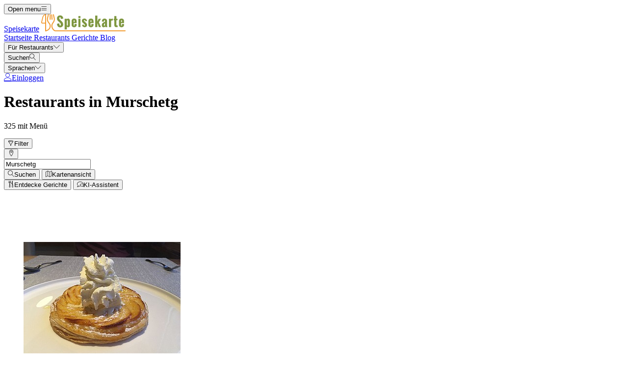

--- FILE ---
content_type: text/html; charset=UTF-8
request_url: https://speisekarte.menu/list/31705787/restaurants-murschetg
body_size: 15744
content:
<!DOCTYPE html><html lang="de" class="bg-gray-50 scroll-smooth"><head> <title>TOP 10 Restaurants Murschetg</title><meta charset="UTF-8"/><meta http-equiv="X-UA-Compatible" content="IE=edge"/><meta http-equiv="Content-Language" content="de"/><meta name="viewport" content="width=device-width,initial-scale=1.0"/><meta property="og:title" content="TOP 10 Restaurants Murschetg"/><meta name="description" content="Restaurants aus Murschetg mit Speisekarte, Adresse, Bildern und Bewertungen, sortiert nach Benutzerbewertungen."/><meta property="og:image" content="https://speisekarte.menu/assets/domain-images/global-min.jpg"/><meta property="og:description" content="Restaurants aus Murschetg mit Speisekarte, Adresse, Bildern und Bewertungen, sortiert nach Benutzerbewertungen."/><meta property="og:url" content="https://speisekarte.menu/list/31705787/restaurants-murschetg"/><meta property="og:site_name" content="Speisekarte.menu - Deine Speisekarte Online"/>  <meta property="og:type" content="website"/>  <meta property="og:locale" content="de_DE"/>  <meta name="twitter:card" content="summary"/>  <meta name="twitter:site:id" content="https://x.com/menulist_menu"/>  <meta name="twitter:title" content="TOP 10 Restaurants Murschetg"/><meta name="twitter:description" content="Restaurants aus Murschetg mit Speisekarte, Adresse, Bildern und Bewertungen, sortiert nach Benutzerbewertungen."/><meta name="twitter:image" content="https://speisekarte.menu/assets/domain-images/global-min.jpg"/><meta name="twitter:image:alt" content="TOP 10 Restaurants Murschetg"/><link rel="manifest" href="https://speisekarte.menu/manifest.json"/><meta name="theme-color" content="#7f9741"/>   <link rel="amphtml" href="https://speisekarte.menu/amp/list/31705787/restaurants-murschetg"/><link rel="canonical" href="https://speisekarte.menu/list/31705787/restaurants-murschetg"/>  <meta name="robots" content="index, follow"/>  <link rel="dns-prefetch" href="https://pagead2.googlesyndication.com"><link rel="preconnect" href="https://pagead2.googlesyndication.com" crossorigin> <script async src="https://pagead2.googlesyndication.com/pagead/js/adsbygoogle.js?client=ca-pub-3704810061505744" crossorigin="anonymous"></script>     <meta name="csrf-token" content="RviCrqymoIdQ3bikp0mD4hiRQP4QbP9gmvxiN00F"/><meta name="_token" content="RviCrqymoIdQ3bikp0mD4hiRQP4QbP9gmvxiN00F"/>  <meta property="fb:app_id" content="1135027279916151"/><meta property="fb:page_id" content="https://www.facebook.com/speisekarte.menu/"/>      <link rel="alternate" href="https://menuweb.menu/list/31705787/restaurants-murschetg" hreflang="en" /><link rel="alternate" href="https://speisekarte.menu/list/31705787/restaurants-murschetg" hreflang="de" /><link rel="alternate" href="https://lacarte.menu/list/31705787/restaurants-murschetg" hreflang="fr" /><link rel="alternate" href="https://carta.menu/list/31705787/restaurantes-murschetg" hreflang="es" /><link rel="alternate" href="https://cardapio.menu/list/31705787/restaurantes-murschetg" hreflang="pt" /><link rel="alternate" href="https://meniu.menu/list/31705787/restaurante-murschetg" hreflang="ro" /><link rel="alternate" href="https://piatti.menu/list/31705787/ristoranti-murschetg" hreflang="it" /><link rel="alternate" href="https://menukort.menu/list/31705787/restauranter-murschetg" hreflang="da" /><link rel="alternate" href="https://kartaweb.menu/list/31705787/restauracje-murschetg" hreflang="pl" /><link rel="alternate" href="https://menukaart.menu/list/31705787/restaurants-murschetg" hreflang="nl" /><link rel="alternate" href="https://meny.menu/list/31705787/restaurants-murschetg" hreflang="sv" /><link rel="alternate" href="https://etlapweb.menu/list/31705787/restaurants-murschetg" hreflang="hu" />    <link rel="shortcut icon" id="favicon" type="image/x-icon" href="https://speisekarte.menu/assets/img/favicons/favicon-48x48.png"/><link rel="mask-icon" sizes="any" href="https://speisekarte.menu/assets/img/favicons/favicon.svg" content="#ed9e3c"/><link rel="apple-touch-icon" type="image/png" href="https://speisekarte.menu/assets/img/favicons/apple-touch-icon-180x180.png" sizes="180x180"/><style> @font-face { font-display: swap; font-family: 'Nunito'; font-style: normal; font-weight: 300; src: url(https://speisekarte.menu/fonts/nunito-v26-latin/nunito-v26-latin-300.woff2) format('woff2'); } @font-face { font-display: swap; font-family: 'Nunito'; font-style: normal; font-weight: 400; src: url(https://speisekarte.menu/fonts/nunito-v26-latin/nunito-v26-latin-regular.woff2) format('woff2'); } @font-face { font-display: swap; font-family: 'Nunito'; font-style: italic; font-weight: 400; src: url(https://speisekarte.menu/fonts/nunito-v26-latin/nunito-v26-latin-italic.woff2) format('woff2'); } @font-face { font-display: swap; font-family: 'Nunito'; font-style: normal; font-weight: 500; src: url(https://speisekarte.menu/fonts/nunito-v26-latin/nunito-v26-latin-500.woff2) format('woff2'); } @font-face { font-display: swap; font-family: 'Nunito'; font-style: normal; font-weight: 600; src: url(https://speisekarte.menu/fonts/nunito-v26-latin/nunito-v26-latin-600.woff2) format('woff2'); } @font-face { font-display: swap; font-family: 'Nunito'; font-style: normal; font-weight: 700; src: url(https://speisekarte.menu/fonts/nunito-v26-latin/nunito-v26-latin-700.woff2) format('woff2'); } </style><link rel="dns-prefetch" href="https://www.googletagmanager.com"><link rel="preconnect" href="https://www.googletagmanager.com" crossorigin><script> var BASE_URL = "https://speisekarte.menu"; window.Laravel = {"csrfToken":"RviCrqymoIdQ3bikp0mD4hiRQP4QbP9gmvxiN00F"}; </script> <link rel="preload" href="https://speisekarte.menu/build/assets/menulist-CgXeURSD.woff2" as="font" type="font/woff2" crossorigin>  <link rel="preload" as="style" href="https://speisekarte.menu/build/assets/app-BlLFf-Bi.css" /><link rel="modulepreload" href="https://speisekarte.menu/build/assets/app-DRnHhK1H.js" /><link rel="modulepreload" href="https://speisekarte.menu/build/assets/_commonjsHelpers-Cpj98o6Y.js" /><link rel="stylesheet" href="https://speisekarte.menu/build/assets/app-BlLFf-Bi.css" /><script type="module" src="https://speisekarte.menu/build/assets/app-DRnHhK1H.js"></script> </head><body>  <div x-data="{ openMobileMenu: false }" class="bg-white"><div class="relative z-99 lg:hidden"><div x-cloak x-show="openMobileMenu" x-transition:enter="transition-opacity ease-linear duration-300 transform" x-transition:enter-start="opacity-0" x-transition:enter-end="opacity-100" x-transition:leave="transition-opacity ease-linear duration-300 transform" x-transition:leave-start="opacity-100" x-transition:leave-end="opacity-0" class="fixed inset-0 bg-black/25" aria-hidden="true"></div><div x-cloak x-show="openMobileMenu" class="fixed inset-0 flex" x-id="['modal-title']" :aria-labelledby="$id('modal-title')" role="dialog" aria-modal="true"><div id="mobile-menu" x-cloak x-show="openMobileMenu" x-trap.noscroll="openMobileMenu" x-on:click.outside="openMobileMenu = false" x-transition:enter="transition ease-in-out duration-300 transform" x-transition:enter-start="-translate-x-full" x-transition:enter-end="translate-x-0" x-transition:leave="transition ease-in-out duration-300 transform" x-transition:leave-start="translate-x-0" x-transition:leave-end="-translate-x-full" class="relative flex w-full max-w-sm flex-col overflow-y-auto bg-white pb-12 shadow-xl" role="menu" :aria-hidden="!openMobileMenu"><div class="flex min-h-18 items-center px-4"><button x-on:click="openMobileMenu = false" type="button" class="relative rounded-md bg-white p-2 -ml-2.5 text-gray-400" aria-label="Close menu" :aria-expanded="openMobileMenu" aria-controls="mobile-menu"><span class="absolute -inset-0.5"></span><span class="sr-only">Close menu</span><span class="lnr lnr-cross text-2xl align-middle" aria-hidden="true"></span></button></div><div class="space-y-6 border-t border-gray-200 px-4 py-6"><div class="flow-root"><a href="https://speisekarte.menu" class="-m-2 block p-2 font-medium text-gray-900" role="menuitem"> Startseite </a></div><div class="flow-root"><a href="https://speisekarte.menu/restaurants" class="-m-2 block p-2 font-medium text-gray-900" role="menuitem"> Restaurants </a></div><div class="flow-root"><a href="https://speisekarte.menu/dishes" class="-m-2 block p-2 font-medium text-gray-900" role="menuitem"> Gerichte </a></div><div class="flow-root"><a href="https://speisekarte.menu/blog" class="-m-2 block p-2 font-medium text-gray-900" role="menuitem"> Blog </a></div><div x-data="{ collapse: false }" class="relative flow-root" role="menuitem"><button x-on:click="collapse = ! collapse" type="button" class="-m-2 flex items-center w-full p-2 font-medium text-gray-900" aria-haspopup="true" :aria-expanded="collapse" aria-controls="singup-mobilemenu"><span>Für Restaurants</span><span :class="collapse ? 'rotate-180' : 'rotate-0'" class="lnr lnr-chevron-down text-xs ml-auto transition-transform duration-300" aria-hidden="true"></span></button><div x-cloak x-show="collapse" x-transition:enter="transition ease-out duration-300 transform" x-transition:enter-start="opacity-0 -translate-y-2" x-transition:enter-end="opacity-100 translate-y-0" x-transition:leave="transition ease-in duration-200 transform" x-transition:leave-start="opacity-100 translate-y-0" x-transition:leave-end="opacity-0 -translate-y-2" id="singup-mobilemenu" role="menu" :aria-hidden="!collapse"><div class="px-2 py-4"><a href="https://speisekarte.menu/for-companies/get-started" class="flex py-2 text-sm/6 text-gray-700 hover:text-lime-700" role="menuitem"> Restaurant beanspruchen </a>  <a href="/info/428336/benefits" class="flex py-2 text-sm/6 text-gray-700 hover:text-lime-700" role="menuitem"> Vorteile für Ihr Restaurant </a>  <a href="/info/495178/free-website" class="flex py-2 text-sm/6 text-gray-700 hover:text-lime-700" role="menuitem"> Kostenlose Website Für Restaurant </a>  <a href="/info/641637/haeufig-gestellte-fragen" class="flex py-2 text-sm/6 text-gray-700 hover:text-lime-700" role="menuitem"> Häufig gestellte Fragen </a>  <a href="/info/684824/for-companies" class="flex py-2 text-sm/6 text-gray-700 hover:text-lime-700" role="menuitem"> Für Unternehmen </a>  <a href="https://speisekarte.menu/contact" class="flex py-2 text-sm/6 text-gray-700 hover:text-lime-700" role="menuitem"> Kontakt </a></div></div></div>  <div class="flow-root"><a href="https://speisekarte.menu/login" class="-m-2 block p-2 font-medium text-gray-900" role="menuitem"> Einloggen </a></div>   <div x-data="{ collapse: false }" class="relative flow-root" role="menuitem"><button x-on:click="collapse = ! collapse" type="button" class="-m-2 flex items-center w-full p-2 font-medium text-gray-900" aria-haspopup="true" :aria-expanded="collapse" aria-controls="language-mobilemenu"><span>Sprachen</span><span :class="collapse ? 'rotate-180' : 'rotate-0'" class="lnr lnr-chevron-down text-xs ml-auto transition-transform duration-300" aria-hidden="true"></span></button><div x-cloak x-show="collapse" x-transition:enter="transition ease-out duration-300 transform" x-transition:enter-start="opacity-0 -translate-y-2" x-transition:enter-end="opacity-100 translate-y-0" x-transition:leave="transition ease-in duration-200 transform" x-transition:leave-start="opacity-100 translate-y-0" x-transition:leave-end="opacity-0 -translate-y-2" id="language-mobilemenu" role="menu" :aria-hidden="!collapse"><div class="px-2 py-4">   <div class="flex py-2 text-sm/6 text-gray-700"><a href="https://menuweb.menu/list/31705787/restaurants-murschetg" rel="nofollow" hreflang="en" class="hover:text-lime-700" role="menuitem"> Menu </a> &nbsp;<span class="uppercase">(en)</span></div>   <div class="flex py-2 text-sm/6 text-gray-700"><a href="https://speisekarte.menu/list/31705787/restaurants-murschetg" rel="nofollow" hreflang="de" class="hover:text-lime-700" role="menuitem"> Speisekarte </a> &nbsp;<span class="uppercase">(de)</span></div>   <div class="flex py-2 text-sm/6 text-gray-700"><a href="https://lacarte.menu/list/31705787/restaurants-murschetg" rel="nofollow" hreflang="fr" class="hover:text-lime-700" role="menuitem"> Carte </a> &nbsp;<span class="uppercase">(fr)</span></div>   <div class="flex py-2 text-sm/6 text-gray-700"><a href="https://carta.menu/list/31705787/restaurantes-murschetg" rel="nofollow" hreflang="es" class="hover:text-lime-700" role="menuitem"> Carta </a> &nbsp;<span class="uppercase">(es)</span></div>   <div class="flex py-2 text-sm/6 text-gray-700"><a href="https://cardapio.menu/list/31705787/restaurantes-murschetg" rel="nofollow" hreflang="pt" class="hover:text-lime-700" role="menuitem"> Cardapio </a> &nbsp;<span class="uppercase">(pt)</span></div>   <div class="flex py-2 text-sm/6 text-gray-700"><a href="https://piatti.menu/list/31705787/ristoranti-murschetg" rel="nofollow" hreflang="it" class="hover:text-lime-700" role="menuitem"> Piatti </a> &nbsp;<span class="uppercase">(it)</span></div>   <div class="flex py-2 text-sm/6 text-gray-700"><a href="https://menukaart.menu/list/31705787/restaurants-murschetg" rel="nofollow" hreflang="nl" class="hover:text-lime-700" role="menuitem"> Menukaart </a> &nbsp;<span class="uppercase">(nl)</span></div>  <a href="https://speisekarte.menu/more-languages" class="flex py-2 text-sm/6 font-bold text-gray-700 hover:text-lime-700" role="menuitem"> Alle Sprachen </a></div></div></div>  </div></div></div></div><div class="relative isolate z-98 bg-white border-b border-gray-200"><nav aria-label="Main navigation" class="mx-auto max-w-7xl px-4 lg:px-8"><div class="flex h-18 items-center"><button x-on:click="openMobileMenu = true" type="button" class="relative rounded-md bg-white p-2 -ml-1.5 text-gray-400 lg:hidden" aria-label="Open menu" :aria-expanded="openMobileMenu" aria-controls="mobile-menu"><span class="absolute -inset-0.5"></span><span class="sr-only">Open menu</span><span class="lnr lnr-menu text-2xl align-middle"></span></button><div class="ml-4 flex lg:ml-0"><a href="https://speisekarte.menu" aria-label="Home"><span class="sr-only">Speisekarte</span><img src="https://speisekarte.menu/assets/header/speisekarte.svg" alt="Speisekarte" width=180 class="h-[35px]" height="35" fetchpriority="high"></a></div><div class="hidden lg:ml-8 lg:block lg:self-stretch"><div class="flex h-full space-x-8" role="menubar"><a href="https://speisekarte.menu" class="flex items-center text-sm font-medium text-gray-700 hover:text-lime-700" role="menuitem"> Startseite </a><a href="https://speisekarte.menu/restaurants" class="flex items-center text-sm font-medium text-gray-700 hover:text-lime-700" role="menuitem"> Restaurants </a><a href="https://speisekarte.menu/dishes" class="flex items-center text-sm font-medium text-gray-700 hover:text-lime-700" role="menuitem"> Gerichte </a><a href="https://speisekarte.menu/blog" class="flex items-center text-sm font-medium text-gray-700 hover:text-lime-700" role="menuitem"> Blog </a><div x-data="dropdown" role="menuitem"><button type="button" x-on:click="toggle" class="text-sm font-medium text-gray-700 hover:text-lime-700 h-full" aria-haspopup="true" :aria-expanded="open" aria-controls="singup-menu"><span>Für Restaurants</span><span class="lnr lnr-chevron-down text-xs ml-2" aria-hidden="true"></span></button><div x-cloak x-show="open" x-on:click.outside="open = false" x-transition:enter="transition ease-out duration-200 transform" x-transition:enter-start="opacity-0 -translate-y-1" x-transition:enter-end="opacity-100 translate-y-0" x-transition:leave="transition ease-in duration-150 transform" x-transition:leave-start="opacity-100 translate-y-0" x-transition:leave-end="opacity-0 -translate-y-1" class="absolute inset-x-0 top-0 -z-98 bg-white pt-16 shadow-sm" id="singup-menu" role="menu" :aria-hidden="!open"><div class="mx-auto grid max-w-7xl grid-cols-1 gap-x-8 gap-y-10 px-2 sm:px-4 py-10 lg:grid-cols-2 lg:px-8"><div class="grid grid-cols-2 gap-x-6 sm:gap-x-8"><div><div class="text-sm/6 font-bold text-gray-500"> Für Restaurants </div><div class="mt-6 flow-root"><div class="-my-2"><a href="https://speisekarte.menu/for-companies/get-started" class="flex py-2 text-sm/6 text-gray-700 hover:text-lime-700" role="menuitem"> Restaurant beanspruchen </a>  <a href="/info/428336/benefits" class="flex py-2 text-sm/6 text-gray-700 hover:text-lime-700" role="menuitem"> Vorteile für Ihr Restaurant </a>  <a href="/info/495178/free-website" class="flex py-2 text-sm/6 text-gray-700 hover:text-lime-700" role="menuitem"> Kostenlose Website Für Restaurant </a>  <a href="/info/641637/haeufig-gestellte-fragen" class="flex py-2 text-sm/6 text-gray-700 hover:text-lime-700" role="menuitem"> Häufig gestellte Fragen </a>  <a href="/info/684824/for-companies" class="flex py-2 text-sm/6 text-gray-700 hover:text-lime-700" role="menuitem"> Für Unternehmen </a>  <a href="https://speisekarte.menu/contact" class="flex py-2 text-sm/6 text-gray-700 hover:text-lime-700" role="menuitem"> Kontakt </a></div></div></div><div><div class="text-sm/6 font-bold text-gray-500"> Über uns </div><div class="mt-6 flow-root"><div class="-my-2">  <a href="/info/220797/uber-uns" class="flex py-2 text-sm/6 text-gray-700 hover:text-lime-700" role="menuitem"> Über uns </a>  <a href="/info/398536/qualitaetsversprechen" class="flex py-2 text-sm/6 text-gray-700 hover:text-lime-700" role="menuitem"> Qualitätsversprechen </a>  <a href="/info/418475/press" class="flex py-2 text-sm/6 text-gray-700 hover:text-lime-700" role="menuitem"> Pressemitteilungen </a>  <a href="/info/575263/datenschutz" class="flex py-2 text-sm/6 text-gray-700 hover:text-lime-700" role="menuitem"> Datenschutzerklärung </a>  <a href="/info/743909/Nutzungsbedingungen" class="flex py-2 text-sm/6 text-gray-700 hover:text-lime-700" role="menuitem"> Allgemeine Geschäftsbedingungen </a>  <a href="/info/744706/allgemeine-cookie-richtlinie" class="flex py-2 text-sm/6 text-gray-700 hover:text-lime-700" role="menuitem"> Cookie-Richtlinie </a>  </div></div></div></div><div class="grid grid-cols-1 gap-10 sm:gap-8 lg:grid-cols-2"><div class="sr-only"> Neu </div>  <article class="relative isolate flex max-w-2xl flex-col gap-x-8 gap-y-6 sm:flex-row sm:items-start lg:flex-col lg:items-stretch"><div class="relative flex-none"><img class="aspect-2/1 w-full rounded-lg bg-gray-100 object-cover sm:aspect-video sm:h-32 lg:h-auto" src="https://img.speisekarte.menu/storage/media/2024/12/2148980280-1734518202-n08ws.jpg" alt="Chili con carne, Chorizo, Tabasco-Sauce, alle haben etwas gemeinsam: die Schärfe." loading="lazy"><div class="absolute inset-0 rounded-lg ring-1 ring-gray-900/10 ring-inset"></div></div><div><div class="flex items-center gap-x-4"><time datetime="2026-01-16" class="text-sm/6 text-gray-600"> 16. Jan 2026 </time><span class="rounded-full bg-gray-50 px-3 py-1.5 text-xs font-medium text-gray-600"> Blogpost </span></div><div class="mt-2 text-sm/6 font-semibold text-gray-900 hover:text-lime-700 line-clamp-2"><a href="https://speisekarte.menu/blogpost/278530/scharfe-gerichte"><span class="absolute inset-0"></span> Chili con carne, Chorizo, Tabasco-Sauce, alle haben etwas gemeinsam: die Schärfe. </a></div><p class="mt-2 text-sm/6 text-gray-600 line-clamp-2">Nicht jeder verträgt sie, doch einige lieben sie: die Schärfe im Essen. Doch was ist Schärfe überhaupt?</p></div></article>  <article class="relative isolate flex max-w-2xl flex-col gap-x-8 gap-y-6 sm:flex-row sm:items-start lg:flex-col lg:items-stretch"><div class="relative flex-none"><img class="aspect-2/1 w-full rounded-lg bg-gray-100 object-cover sm:aspect-video sm:h-32 lg:h-auto" src="https://img.speisekarte.menu/storage/media/2024/12/126817-1734515403-7L62Y.jpg" alt="Im Kuchen, Braten, Chutney oder Saft - so vielseitig sind Äpfel!" loading="lazy"><div class="absolute inset-0 rounded-lg ring-1 ring-gray-900/10 ring-inset"></div></div><div><div class="flex items-center gap-x-4"><time datetime="2026-01-11" class="text-sm/6 text-gray-600"> 11. Jan 2026 </time><span class="rounded-full bg-gray-50 px-3 py-1.5 text-xs font-medium text-gray-600"> Blogpost </span></div><div class="mt-2 text-sm/6 font-semibold text-gray-900 hover:text-lime-700 line-clamp-2"><a href="https://speisekarte.menu/blogpost/696814/apfel-sorten-und-konsum"><span class="absolute inset-0"></span> Im Kuchen, Braten, Chutney oder Saft - so vielseitig sind Äpfel! </a></div><p class="mt-2 text-sm/6 text-gray-600 line-clamp-2">Man sollte sich wohl nicht von der Sortenvielfalt erschlagen lassen, ansonsten ist der Apfel selbst ein kleines leckeres Früchtchen.</p></div></article>  </div></div></div></div></div></div><div class="ml-auto flex items-center"><div x-data="{ openSearchModal: false }" class="relative" role="dialog" aria-modal="true" aria-label="Search restaurants" x-id="['modal-title']" :aria-labelledby="$id('modal-title')"><button x-on:click="openSearchModal = true" type="button" class="p-2 -mr-1.5 text-gray-400 hover:text-gray-500" aria-haspopup="true" :aria-expanded="openSearchModal" aria-controls="search-menu" tabindex="0"><span class="sr-only">Suchen</span><span class="lnr lnr-magnifier text-xl align-middle"></span></button><div x-cloak x-show="openSearchModal" x-transition:enter="ease-out duration-300" x-transition:enter-start="opacity-0" x-transition:enter-end="opacity-100" x-transition:leave="ease-in duration-200" x-transition:leave-start="opacity-100" x-transition:leave-end="opacity-0" class="fixed inset-0 bg-gray-500/25 transition-opacity" aria-hidden="true"></div><div x-cloak x-show="openSearchModal" class="fixed inset-0 z-100 w-screen overflow-y-auto p-4 sm:p-6 md:p-20"><div x-cloak x-show="openSearchModal" x-trap.noscroll="openSearchModal" x-on:click.outside="openSearchModal = false" x-on:keydown.esc="openSearchModal = false" x-transition:enter="ease-out duration-300" x-transition:enter-start="opacity-0 scale-95" x-transition:enter-end="opacity-100 scale-100" x-transition:leave="ease-in duration-200" x-transition:leave-start="opacity-100 scale-100" x-transition:leave-end="opacity-0 scale-95" id="search-menu" role="searchbox" :aria-hidden="!openSearchModal" class="mx-auto w-full max-w-3xl transform transition-all bg-white rounded-sm p-4 md:p-6" tabindex="-1"> <div x-data="restaurantsSearch" class="w-full max-w-3xl mx-auto space-y-4"><div class="flex flex-wrap gap-2"><template x-if="selectedCategories.length"><template x-for="selectedCategory in selectedCategories" :key="`selected-category-${selectedCategory.id}`"><button x-on:click="toggleCategory(selectedCategory)" type="button" class="inline-flex items-center gap-1 space-x-1 capitalize px-3 py-1 rounded-full bg-lime-100 text-lime-700"><span x-text="selectedCategory.name"></span><span class="text-xs" aria-hidden="true">x</span></button></template></template><template x-if="selectedAmenities.length"><template x-for="selectedAmenity in selectedAmenities" :key="`selected-amenity-${selectedAmenity.id}`"><button x-on:click="toggleAmenity(selectedAmenity)" type="button" class="inline-flex items-center gap-1 space-x-1 capitalize px-3 py-1 rounded-full bg-lime-100 text-lime-700"><span x-text="selectedAmenity.name"></span><span class="text-xs" aria-hidden="true">x</span></button></template></template><template x-if="selectedTags.length"><template x-for="selectedTag in selectedTags" :key="`selected-tag-${selectedTag.id}`"><button x-on:click="toggleTag(selectedTag)" type="button" class="inline-flex items-center gap-1 space-x-1 capitalize px-3 py-1 rounded-full bg-lime-100 text-lime-700"><span x-text="selectedTag.name"></span><span class="text-xs" aria-hidden="true">x</span></button></template></template></div><div class="relative flex items-center gap-2 justify-center w-full"><div><button x-on:click="fetchFilters" class="w-14 h-10.5 flex items-center justify-center px-4 py-2.5 rounded-lg border border-gray-300 bg-white text-gray-800" x-bind:class="showFilters || keyword || selectedCategories.length || selectedAmenities.length || selectedRating || selectedRange ? 'border-yellow-500 bg-yellow-500 text-white' : 'border-gray-300 bg-white text-gray-800'"><template x-if="!loadingFilters"><span class="lnr lnr-funnel text-xl" aria-hidden="true"></span></template><template x-if="loadingFilters"> <svg xmlns="http://www.w3.org/2000/svg" fill="none" viewBox="0 0 24 24" aria-hidden="true" class="animate-spin size-5"><circle class="opacity-25" cx="12" cy="12" r="10" stroke="currentColor" stroke-width="4"></circle><path class="opacity-75" fill="currentColor" d="M4 12a8 8 0 018-8V0C5.373 0 0 5.373 0 12h4zm2 5.291A7.962 7.962 0 014 12H0c0 3.042 1.135 5.824 3 7.938l3-2.647z"></path></svg> </template><span class="sr-only">Filter</span></button><div x-show="showFilters" x-trap="showFilters" x-cloak x-on:click.outside="showFilters = false" x-on:keydown.esc="showFilters = false" x-transition:enter="transition ease-out duration-100 transform" x-transition:enter-start="opacity-0 scale-95" x-transition:enter-end="opacity-100 scale-100" x-transition:leave="transition ease-in duration-75 transform" x-transition:leave-start="opacity-100 scale-100" x-transition:leave-end="opacity-0 scale-95" class="absolute left-0 top-full mt-2 z-100 w-full origin-top-left bg-white shadow ring-1 ring-black/5 focus:outline-none"><div class="relative p-4"><button x-on:click="showFilters = false" class="absolute top-0 right-0 flex p-2 rounded-md text-gray-400 hover:text-gray-600 focus:outline-none"><span class="lnr lnr-cross text-lg" aria-hidden="true"></span><span class="sr-only">Schließen</span></button><div class="grid grid-cols-1 sm:grid-cols-2 md:grid-cols-3 gap-4"><div class="space-y-2"><p class="text-md text-gray-500">Hauptkategorien</p><template x-for="category in categories" x-bind:key="`category-${category.id}`"><div x-id="['category-input']" class="flex items-start"><input x-on:input.change="toggleCategory(category)" type="checkbox" class="h-4 w-4 text-yellow-500 border-gray-300 rounded checked:border-yellow-500 focus:ring-yellow-500" name="selectedCategories" x-bind:id="$id('category-input')" x-bind:checked="isSelectedCategory(category.slug)"><label x-bind:for="$id('category-input')" class="inline-block ml-3 text-sm/4 text-gray-700"><span x-text="category.name"></span></label></div></template></div><div class="space-y-2"><p class="text-md text-gray-500">Ausstattung</p><template x-for="amenity in amenities" x-bind:key="`amenity-${amenity.id}`"><div x-id="['amenity-input']" class="flex items-start"><input x-on:input.change="toggleAmenity(amenity)" type="checkbox" class="h-4 w-4 text-yellow-500 border-gray-300 rounded checked:border-yellow-500 focus:ring-yellow-500" name="selectedCategories" x-bind:id="$id('amenity-input')" x-bind:checked="isSelectedAmenity(amenity.slug)"><label x-bind:for="$id('amenity-input')" class="inline-block ml-3 text-sm/4 text-gray-700"><span x-text="amenity.name"></span></label></div></template></div><div class="space-y-4"><div class="space-y-2"><p class="text-md text-gray-500">Bewertungen</p><div x-data="{ hover: 0 }" class="flex items-center mb-4 gap-1 h-9"><template x-for="i in 5"><button type="button" x-on:mouseover="hover = i" x-on:mouseleave="hover = 0" x-on:click="selectedRating = i" x-bind:class="{ 'text-yellow-500': i <= (hover || selectedRating), 'text-gray-300': i > (hover || selectedRating) }" class="text-3xl focus:outline-none transition-colors duration-150"> ★ </button></template></div></div><div class="space-y-2"><p class="text-md text-gray-500">Radius</p><div class="flex items-center gap-2"><input x-model="defaultRange" type="range" min="1" max="50" step="1" class="w-full h-2 bg-gray-200 rounded-lg appearance-none cursor-pointer"><div class="bg-lime-700 text-white px-3 py-1 rounded-full text-sm whitespace-nowrap"><template x-if="selectedRange"><span><span x-text="selectedRange">10</span> KM</span></template><template x-if="!selectedRange"><span>10 KM</span></template></div></div></div><div class="mt-6"> <input type="text" class="w-full border border-gray-300 rounded-lg placeholder:text-gray-300 focus:ring-2 focus:ring-yellow-500 focus:border-yellow-500 outline-none transition-all px-4 py-2" x-model="keyword" id="keyword" name="keyword" placeholder="Keyword" autocomplete="off" /> </div></div></div><div class="flex flex-col sm:flex-row flex-wrap justify-center gap-2 mt-6"> <button  type="button" class="inline-flex items-center justify-center gap-2 border rounded-md focus:outline-none px-4 py-2 text-sm border-yellow-500 text-white bg-yellow-500 shadow-xs hover:bg-white hover:text-yellow-500 transition-colors" x-on:click="search()"> <span class="lnr lnr-magnifier text-md" aria-hidden="true"></span><span>Suchen</span> </button>  <button  type="button" class="inline-flex items-center justify-center gap-2 border rounded-md focus:outline-none px-4 py-2 text-sm border-yellow-500 text-white bg-yellow-500 shadow-xs hover:bg-white hover:text-yellow-500 transition-colors" x-on:click="search('map-view')"> <span class="lnr lnr-map text-md" aria-hidden="true"></span><span>Kartenansicht</span> </button>  <button  type="button" class="inline-flex items-center justify-center gap-2 border rounded-md focus:outline-none px-4 py-2 text-sm border-yellow-500 text-white bg-yellow-500 shadow-xs hover:bg-white hover:text-yellow-500 transition-colors" x-on:click="search('foodmash')"> <span class="lnr lnr-dinner text-md" aria-hidden="true"></span><span>Entdecke Gerichte</span> </button>  <button  type="button" class="inline-flex items-center justify-center gap-2 border rounded-md focus:outline-none px-4 py-2 text-sm border-yellow-500 text-white bg-yellow-500 shadow-xs hover:bg-white hover:text-yellow-500 transition-colors" x-on:click="search('ai-assistant')"> <span class="lnr lnr-bubbles text-md" aria-hidden="true"></span><span>KI-Assistent</span> </button>  <button  type="button" class="inline-flex items-center justify-center gap-2 border rounded-md focus:outline-none px-4 py-2 text-sm border-gray-500 text-gray-500 bg-white shadow-xs hover:bg-gray-500 hover:text-white transition-colors capitalize" x-on:click="resetFilters"> <span class="lnr lnr-sync text-md" aria-hidden="true"></span> Filter zurücksetzen </button>  </div></div></div></div><div x-on:address-selected="selectedAddress = $event.detail" class="w-full"> <div x-data="citiesAutocomplete" x-on:reset-filters.window="resetAddress" class="relative w-full"><div class="relative"><div class="absolute inset-y-0 left-0 flex items-center pl-3"><button x-on:click="detectLocation" type="button" class="p-1 text-gray-800 hover:text-yellow-500" title="Meinen Standort verwenden"><template x-if="!loading"><span class="lnr lnr-map-marker text-xl align-middle" aria-hidden="true"></span></template><template x-if="loading"> <svg xmlns="http://www.w3.org/2000/svg" fill="none" viewBox="0 0 24 24" aria-hidden="true" class="animate-spin size-5 text-yellow-500"><circle class="opacity-25" cx="12" cy="12" r="10" stroke="currentColor" stroke-width="4"></circle><path class="opacity-75" fill="currentColor" d="M4 12a8 8 0 018-8V0C5.373 0 0 5.373 0 12h4zm2 5.291A7.962 7.962 0 014 12H0c0 3.042 1.135 5.824 3 7.938l3-2.647z"></path></svg> </template></button></div> <input type="text" class="w-full border border-gray-300 rounded-lg placeholder:text-gray-300 focus:ring-2 focus:ring-yellow-500 focus:border-yellow-500 outline-none transition-all px-4 py-2 ps-12" x-ref="location" x-on:input.debounce.500ms="fetchLocations($event.target.value)" x-on:keydown.down.prevent="$focus.within($refs.locationDropdown).first()" value="Murschetg" name="location" placeholder="Stadt" autocomplete="off" /> </div><ul x-cloak x-ref="locationDropdown" x-show="showLocations" x-on:click.outside="showLocations = false" x-trap="showLocations" x-on:keydown.down.prevent="$focus.next()" x-on:keydown.up.prevent="$focus.previous()" x-on:keydown.esc="showLocations = false" x-transition:enter="transition ease-out duration-100 transform" x-transition:enter-start="opacity-0 scale-95" x-transition:enter-end="opacity-100 scale-100" x-transition:leave="transition ease-in duration-75 transform" x-transition:leave-start="opacity-100 scale-100" x-transition:leave-end="opacity-0 scale-95" class="absolute z-100 right-0 origin-top-right w-full bg-white mt-2 shadow ring-1 ring-black/5 focus:outline-none py-1"><template x-for="(location, index) in locations" :key="`location-${location.id}`"><li x-on:click="setAddress(location)" x-on:keydown.enter.prevent="setAddress(location)" x-on:keydown.space.prevent="setAddress(location)" class="px-4 py-2 text-sm text-gray-700 hover:text-lime-700 cursor-pointer" tabindex="-1"><span x-text="location.label"></span></li></template><template x-if="!locations.length"><li class="px-4 py-2 text-sm text-gray-500 italic" tabindex="-1">Keine Städte gefunden</li></template></ul></div>  </div></div><div class="flex flex-col md:flex-row justify-center gap-2"><div class="flex gap-2"> <button  type="button" class="inline-flex items-center justify-center gap-2 border rounded-md focus:outline-none px-4 py-2 text-sm border-yellow-500 text-white bg-yellow-500 shadow-xs hover:bg-white hover:text-yellow-500 transition-colors w-full text-nowrap" x-on:click="search()"> <span class="lnr lnr-magnifier text-md" aria-hidden="true"></span><span>Suchen</span> </button>  <button  type="button" class="inline-flex items-center justify-center gap-2 border rounded-md focus:outline-none px-4 py-2 text-sm border-yellow-500 text-white bg-yellow-500 shadow-xs hover:bg-white hover:text-yellow-500 transition-colors w-full text-nowrap" x-on:click="search('map-view')"> <span class="lnr lnr-map text-md" aria-hidden="true"></span><span>Kartenansicht</span> </button>  </div><div class="flex gap-2"> <button  type="button" class="inline-flex items-center justify-center gap-2 border rounded-md focus:outline-none px-4 py-2 text-sm border-yellow-500 text-white bg-yellow-500 shadow-xs hover:bg-white hover:text-yellow-500 transition-colors w-full text-nowrap" x-on:click="search('foodmash')"> <span class="lnr lnr-dinner text-md" aria-hidden="true"></span><span>Entdecke Gerichte</span> </button>  <button  type="button" class="inline-flex items-center justify-center gap-2 border rounded-md focus:outline-none px-4 py-2 text-sm border-yellow-500 text-white bg-yellow-500 shadow-xs hover:bg-white hover:text-yellow-500 transition-colors w-full text-nowrap" x-on:click="search('ai-assistant')"> <span class="lnr lnr-bubbles text-md" aria-hidden="true"></span><span>KI-Assistent</span> </button>  </div></div></div>  </div></div></div>  <div x-data="dropdown" class="relative hidden lg:ml-6 lg:inline-block text-left"><button type="button" x-on:click="toggle" class="text-sm font-medium text-gray-700 hover:text-lime-700 h-full" aria-haspopup="true" :aria-expanded="open" aria-controls="language-menu"><span>Sprachen</span><span class="lnr lnr-chevron-down text-xs ml-2" aria-hidden="true"></span></button><div x-cloak x-show="open" x-on:click.outside="open = false" x-transition:enter="transition ease-out duration-100 transform" x-transition:enter-start="opacity-0 scale-95" x-transition:enter-end="opacity-100 scale-100" x-transition:leave="transition ease-in duration-75 transform" x-transition:leave-start="opacity-100 scale-100" x-transition:leave-end="opacity-0 scale-95" class="absolute right-0 mt-4 w-52 origin-top-right bg-white shadow-sm ring-1 ring-black/5 focus:outline-hidden" id="language-menu" role="menu" :aria-hidden="!open"><div class="py-1" role="none">   <div class="px-4 py-2 text-sm text-gray-700" role="none"><a href="https://menuweb.menu/list/31705787/restaurants-murschetg" rel="nofollow" hreflang="en" class="hover:text-lime-700" role="menuitem"> Menu </a><span class="uppercase">(en)</span></div>   <div class="px-4 py-2 text-sm text-gray-700" role="none"><a href="https://speisekarte.menu/list/31705787/restaurants-murschetg" rel="nofollow" hreflang="de" class="hover:text-lime-700" role="menuitem"> Speisekarte </a><span class="uppercase">(de)</span></div>   <div class="px-4 py-2 text-sm text-gray-700" role="none"><a href="https://lacarte.menu/list/31705787/restaurants-murschetg" rel="nofollow" hreflang="fr" class="hover:text-lime-700" role="menuitem"> Carte </a><span class="uppercase">(fr)</span></div>   <div class="px-4 py-2 text-sm text-gray-700" role="none"><a href="https://carta.menu/list/31705787/restaurantes-murschetg" rel="nofollow" hreflang="es" class="hover:text-lime-700" role="menuitem"> Carta </a><span class="uppercase">(es)</span></div>   <div class="px-4 py-2 text-sm text-gray-700" role="none"><a href="https://cardapio.menu/list/31705787/restaurantes-murschetg" rel="nofollow" hreflang="pt" class="hover:text-lime-700" role="menuitem"> Cardapio </a><span class="uppercase">(pt)</span></div>   <div class="px-4 py-2 text-sm text-gray-700" role="none"><a href="https://piatti.menu/list/31705787/ristoranti-murschetg" rel="nofollow" hreflang="it" class="hover:text-lime-700" role="menuitem"> Piatti </a><span class="uppercase">(it)</span></div>   <div class="px-4 py-2 text-sm text-gray-700" role="none"><a href="https://menukaart.menu/list/31705787/restaurants-murschetg" rel="nofollow" hreflang="nl" class="hover:text-lime-700" role="menuitem"> Menukaart </a><span class="uppercase">(nl)</span></div>  <a href="https://speisekarte.menu/more-languages" class="block px-4 py-2 text-sm font-bold text-gray-700 hover:text-lime-700" role="menuitem"> Alle Sprachen </a></div></div></div>   <div class="hidden lg:ml-6 lg:inline-block"> <a href="https://speisekarte.menu/login" class="inline-flex items-center justify-center gap-2 border rounded-md focus:outline-none px-4 py-2 text-sm border-yellow-500 text-yellow-500 bg-white shadow-xs hover:bg-yellow-500 hover:text-white transition-colors"  > <span class="lnr lnr-user text-md" aria-hidden="true"></span><span>Einloggen</span> </a>  </div>   </div></div></nav></div></div>  <header class="bg-gradient-to-b from-white to-gray-50 py-8 sm:py-22 px-4 lg:px-8"><div class="max-w-3xl mx-auto lg:text-center"><h1 class="text-3xl font-semibold tracking-tight text-pretty text-gray-900 sm:text-5xl lg:text-balance"> Restaurants in Murschetg </h1><p class="mt-6 text-md/8 sm:text-lg/8 text-gray-600"> 325 mit Menü </p></div><div class="mt-4 sm:mt-6"> <div x-data="restaurantsSearch" class="w-full max-w-3xl mx-auto space-y-4"><div class="flex flex-wrap gap-2"><template x-if="selectedCategories.length"><template x-for="selectedCategory in selectedCategories" :key="`selected-category-${selectedCategory.id}`"><button x-on:click="toggleCategory(selectedCategory)" type="button" class="inline-flex items-center gap-1 space-x-1 capitalize px-3 py-1 rounded-full bg-lime-100 text-lime-700"><span x-text="selectedCategory.name"></span><span class="text-xs" aria-hidden="true">x</span></button></template></template><template x-if="selectedAmenities.length"><template x-for="selectedAmenity in selectedAmenities" :key="`selected-amenity-${selectedAmenity.id}`"><button x-on:click="toggleAmenity(selectedAmenity)" type="button" class="inline-flex items-center gap-1 space-x-1 capitalize px-3 py-1 rounded-full bg-lime-100 text-lime-700"><span x-text="selectedAmenity.name"></span><span class="text-xs" aria-hidden="true">x</span></button></template></template><template x-if="selectedTags.length"><template x-for="selectedTag in selectedTags" :key="`selected-tag-${selectedTag.id}`"><button x-on:click="toggleTag(selectedTag)" type="button" class="inline-flex items-center gap-1 space-x-1 capitalize px-3 py-1 rounded-full bg-lime-100 text-lime-700"><span x-text="selectedTag.name"></span><span class="text-xs" aria-hidden="true">x</span></button></template></template></div><div class="relative flex items-center gap-2 justify-center w-full"><div><button x-on:click="fetchFilters" class="w-14 h-10.5 flex items-center justify-center px-4 py-2.5 rounded-lg border border-gray-300 bg-white text-gray-800" x-bind:class="showFilters || keyword || selectedCategories.length || selectedAmenities.length || selectedRating || selectedRange ? 'border-yellow-500 bg-yellow-500 text-white' : 'border-gray-300 bg-white text-gray-800'"><template x-if="!loadingFilters"><span class="lnr lnr-funnel text-xl" aria-hidden="true"></span></template><template x-if="loadingFilters"> <svg xmlns="http://www.w3.org/2000/svg" fill="none" viewBox="0 0 24 24" aria-hidden="true" class="animate-spin size-5"><circle class="opacity-25" cx="12" cy="12" r="10" stroke="currentColor" stroke-width="4"></circle><path class="opacity-75" fill="currentColor" d="M4 12a8 8 0 018-8V0C5.373 0 0 5.373 0 12h4zm2 5.291A7.962 7.962 0 014 12H0c0 3.042 1.135 5.824 3 7.938l3-2.647z"></path></svg> </template><span class="sr-only">Filter</span></button><div x-show="showFilters" x-trap="showFilters" x-cloak x-on:click.outside="showFilters = false" x-on:keydown.esc="showFilters = false" x-transition:enter="transition ease-out duration-100 transform" x-transition:enter-start="opacity-0 scale-95" x-transition:enter-end="opacity-100 scale-100" x-transition:leave="transition ease-in duration-75 transform" x-transition:leave-start="opacity-100 scale-100" x-transition:leave-end="opacity-0 scale-95" class="absolute left-0 top-full mt-2 z-100 w-full origin-top-left bg-white shadow ring-1 ring-black/5 focus:outline-none"><div class="relative p-4"><button x-on:click="showFilters = false" class="absolute top-0 right-0 flex p-2 rounded-md text-gray-400 hover:text-gray-600 focus:outline-none"><span class="lnr lnr-cross text-lg" aria-hidden="true"></span><span class="sr-only">Schließen</span></button><div class="grid grid-cols-1 sm:grid-cols-2 md:grid-cols-3 gap-4"><div class="space-y-2"><p class="text-md text-gray-500">Hauptkategorien</p><template x-for="category in categories" x-bind:key="`category-${category.id}`"><div x-id="['category-input']" class="flex items-start"><input x-on:input.change="toggleCategory(category)" type="checkbox" class="h-4 w-4 text-yellow-500 border-gray-300 rounded checked:border-yellow-500 focus:ring-yellow-500" name="selectedCategories" x-bind:id="$id('category-input')" x-bind:checked="isSelectedCategory(category.slug)"><label x-bind:for="$id('category-input')" class="inline-block ml-3 text-sm/4 text-gray-700"><span x-text="category.name"></span></label></div></template></div><div class="space-y-2"><p class="text-md text-gray-500">Ausstattung</p><template x-for="amenity in amenities" x-bind:key="`amenity-${amenity.id}`"><div x-id="['amenity-input']" class="flex items-start"><input x-on:input.change="toggleAmenity(amenity)" type="checkbox" class="h-4 w-4 text-yellow-500 border-gray-300 rounded checked:border-yellow-500 focus:ring-yellow-500" name="selectedCategories" x-bind:id="$id('amenity-input')" x-bind:checked="isSelectedAmenity(amenity.slug)"><label x-bind:for="$id('amenity-input')" class="inline-block ml-3 text-sm/4 text-gray-700"><span x-text="amenity.name"></span></label></div></template></div><div class="space-y-4"><div class="space-y-2"><p class="text-md text-gray-500">Bewertungen</p><div x-data="{ hover: 0 }" class="flex items-center mb-4 gap-1 h-9"><template x-for="i in 5"><button type="button" x-on:mouseover="hover = i" x-on:mouseleave="hover = 0" x-on:click="selectedRating = i" x-bind:class="{ 'text-yellow-500': i <= (hover || selectedRating), 'text-gray-300': i > (hover || selectedRating) }" class="text-3xl focus:outline-none transition-colors duration-150"> ★ </button></template></div></div><div class="space-y-2"><p class="text-md text-gray-500">Radius</p><div class="flex items-center gap-2"><input x-model="defaultRange" type="range" min="1" max="50" step="1" class="w-full h-2 bg-gray-200 rounded-lg appearance-none cursor-pointer"><div class="bg-lime-700 text-white px-3 py-1 rounded-full text-sm whitespace-nowrap"><template x-if="selectedRange"><span><span x-text="selectedRange">10</span> KM</span></template><template x-if="!selectedRange"><span>10 KM</span></template></div></div></div><div class="mt-6"> <input type="text" class="w-full border border-gray-300 rounded-lg placeholder:text-gray-300 focus:ring-2 focus:ring-yellow-500 focus:border-yellow-500 outline-none transition-all px-4 py-2" x-model="keyword" id="keyword" name="keyword" placeholder="Keyword" autocomplete="off" /> </div></div></div><div class="flex flex-col sm:flex-row flex-wrap justify-center gap-2 mt-6"> <button  type="button" class="inline-flex items-center justify-center gap-2 border rounded-md focus:outline-none px-4 py-2 text-sm border-yellow-500 text-white bg-yellow-500 shadow-xs hover:bg-white hover:text-yellow-500 transition-colors" x-on:click="search()"> <span class="lnr lnr-magnifier text-md" aria-hidden="true"></span><span>Suchen</span> </button>  <button  type="button" class="inline-flex items-center justify-center gap-2 border rounded-md focus:outline-none px-4 py-2 text-sm border-yellow-500 text-white bg-yellow-500 shadow-xs hover:bg-white hover:text-yellow-500 transition-colors" x-on:click="search('map-view')"> <span class="lnr lnr-map text-md" aria-hidden="true"></span><span>Kartenansicht</span> </button>  <button  type="button" class="inline-flex items-center justify-center gap-2 border rounded-md focus:outline-none px-4 py-2 text-sm border-yellow-500 text-white bg-yellow-500 shadow-xs hover:bg-white hover:text-yellow-500 transition-colors" x-on:click="search('foodmash')"> <span class="lnr lnr-dinner text-md" aria-hidden="true"></span><span>Entdecke Gerichte</span> </button>  <button  type="button" class="inline-flex items-center justify-center gap-2 border rounded-md focus:outline-none px-4 py-2 text-sm border-yellow-500 text-white bg-yellow-500 shadow-xs hover:bg-white hover:text-yellow-500 transition-colors" x-on:click="search('ai-assistant')"> <span class="lnr lnr-bubbles text-md" aria-hidden="true"></span><span>KI-Assistent</span> </button>  <button  type="button" class="inline-flex items-center justify-center gap-2 border rounded-md focus:outline-none px-4 py-2 text-sm border-gray-500 text-gray-500 bg-white shadow-xs hover:bg-gray-500 hover:text-white transition-colors capitalize" x-on:click="resetFilters"> <span class="lnr lnr-sync text-md" aria-hidden="true"></span> Filter zurücksetzen </button>  </div></div></div></div><div x-on:address-selected="selectedAddress = $event.detail" class="w-full"> <div x-data="citiesAutocomplete" x-on:reset-filters.window="resetAddress" class="relative w-full"><div class="relative"><div class="absolute inset-y-0 left-0 flex items-center pl-3"><button x-on:click="detectLocation" type="button" class="p-1 text-gray-800 hover:text-yellow-500" title="Meinen Standort verwenden"><template x-if="!loading"><span class="lnr lnr-map-marker text-xl align-middle" aria-hidden="true"></span></template><template x-if="loading"> <svg xmlns="http://www.w3.org/2000/svg" fill="none" viewBox="0 0 24 24" aria-hidden="true" class="animate-spin size-5 text-yellow-500"><circle class="opacity-25" cx="12" cy="12" r="10" stroke="currentColor" stroke-width="4"></circle><path class="opacity-75" fill="currentColor" d="M4 12a8 8 0 018-8V0C5.373 0 0 5.373 0 12h4zm2 5.291A7.962 7.962 0 014 12H0c0 3.042 1.135 5.824 3 7.938l3-2.647z"></path></svg> </template></button></div> <input type="text" class="w-full border border-gray-300 rounded-lg placeholder:text-gray-300 focus:ring-2 focus:ring-yellow-500 focus:border-yellow-500 outline-none transition-all px-4 py-2 ps-12" x-ref="location" x-on:input.debounce.500ms="fetchLocations($event.target.value)" x-on:keydown.down.prevent="$focus.within($refs.locationDropdown).first()" value="Murschetg" name="location" placeholder="Stadt" autocomplete="off" /> </div><ul x-cloak x-ref="locationDropdown" x-show="showLocations" x-on:click.outside="showLocations = false" x-trap="showLocations" x-on:keydown.down.prevent="$focus.next()" x-on:keydown.up.prevent="$focus.previous()" x-on:keydown.esc="showLocations = false" x-transition:enter="transition ease-out duration-100 transform" x-transition:enter-start="opacity-0 scale-95" x-transition:enter-end="opacity-100 scale-100" x-transition:leave="transition ease-in duration-75 transform" x-transition:leave-start="opacity-100 scale-100" x-transition:leave-end="opacity-0 scale-95" class="absolute z-100 right-0 origin-top-right w-full bg-white mt-2 shadow ring-1 ring-black/5 focus:outline-none py-1"><template x-for="(location, index) in locations" :key="`location-${location.id}`"><li x-on:click="setAddress(location)" x-on:keydown.enter.prevent="setAddress(location)" x-on:keydown.space.prevent="setAddress(location)" class="px-4 py-2 text-sm text-gray-700 hover:text-lime-700 cursor-pointer" tabindex="-1"><span x-text="location.label"></span></li></template><template x-if="!locations.length"><li class="px-4 py-2 text-sm text-gray-500 italic" tabindex="-1">Keine Städte gefunden</li></template></ul></div>    </div></div><div class="flex flex-col md:flex-row justify-center gap-2"><div class="flex gap-2"> <button  type="button" class="inline-flex items-center justify-center gap-2 border rounded-md focus:outline-none px-4 py-2 text-sm border-yellow-500 text-white bg-yellow-500 shadow-xs hover:bg-white hover:text-yellow-500 transition-colors w-full text-nowrap" x-on:click="search()"> <span class="lnr lnr-magnifier text-md" aria-hidden="true"></span><span>Suchen</span> </button>  <button  type="button" class="inline-flex items-center justify-center gap-2 border rounded-md focus:outline-none px-4 py-2 text-sm border-yellow-500 text-white bg-yellow-500 shadow-xs hover:bg-white hover:text-yellow-500 transition-colors w-full text-nowrap" x-on:click="search('map-view')"> <span class="lnr lnr-map text-md" aria-hidden="true"></span><span>Kartenansicht</span> </button>  </div><div class="flex gap-2"> <button  type="button" class="inline-flex items-center justify-center gap-2 border rounded-md focus:outline-none px-4 py-2 text-sm border-yellow-500 text-white bg-yellow-500 shadow-xs hover:bg-white hover:text-yellow-500 transition-colors w-full text-nowrap" x-on:click="search('foodmash')"> <span class="lnr lnr-dinner text-md" aria-hidden="true"></span><span>Entdecke Gerichte</span> </button>  <button  type="button" class="inline-flex items-center justify-center gap-2 border rounded-md focus:outline-none px-4 py-2 text-sm border-yellow-500 text-white bg-yellow-500 shadow-xs hover:bg-white hover:text-yellow-500 transition-colors w-full text-nowrap" x-on:click="search('ai-assistant')"> <span class="lnr lnr-bubbles text-md" aria-hidden="true"></span><span>KI-Assistent</span> </button>  </div></div></div>    </div></header><section class="max-w-4xl mx-auto px-4 lg:px-8 pt-8"><div class="mb-8">  <div class="vld-advertising-ad"><ins class="adsbygoogle" style="display:block;width:728px;height:90px;margin: 0 auto;" data-ad-client="ca-pub-3704810061505744" data-ad-slot="4957620818"></ins><script> (adsbygoogle = window.adsbygoogle || []).push({});</script></div>  </div> <ul class="space-y-4">  <li class="overflow-hidden rounded-lg bg-white shadow"><a href="https://speisekarte.menu/restaurants/flims-waldhaus/chesa-1" class="block" ><div class="flex flex-col sm:flex-row"><div class="sm:w-[266px] h-[228px] shrink-0">  <img src="https://img.speisekarte.menu/storage/media/company_images/1107114/conversions/thumbnail.jpg" alt="Chesa" loading="lazy" class="w-full h-full object-cover"/>  </div><div class="flex flex-col sm:justify-center flex-1 min-w-0 p-4"><div class="space-y-3"><div class="space-y-2">  <div class="text-sm font-semibold text-gray-600"><span class="text-yellow-500">★</span> 4.5 / 5  <span class="text-gray-400">(1266 Bewertungen)</span>  </div>   <div class="flex flex-wrap gap-2">  <span class="px-3 py-1 text-xs rounded-full bg-lime-100 text-lime-700 capitalize"> Europäisch </span>  <span class="px-3 py-1 text-xs rounded-full bg-lime-100 text-lime-700 capitalize"> Hotels </span>  <span class="px-3 py-1 text-xs rounded-full bg-lime-100 text-lime-700 capitalize"> Europäisch </span>  <span class="px-3 py-1 text-xs rounded-full bg-lime-100 text-lime-700 capitalize"> Wein </span>  </div>  </div><div><h3 class="mb-1 text-lg sm:text-xl font-bold text-gray-800 truncate"> Chesa </h3><p class="text-sm text-gray-500 truncate"> Promenada 18, 7018 Flims Waldhaus, CH </p></div></div>   <p class="mt-3 text-sm text-gray-600 line-clamp-2 italic"> &quot;Super Gastfreundlich und exzellentes Essen.&quot; </p>     <p class="mt-2 text-sm text-gray-600 truncate "> Das Hotel und Restaurant bieten eine gemischte Erfahrung. Während das Hotel negative Kritik für veraltete Zimmer und fehlenden persönlichen Touch erhä... </p>     </div></div></a></li>  <li class="overflow-hidden rounded-lg bg-white shadow"><a href="https://speisekarte.menu/restaurants/flims-waldhaus/romantik-hotel-schweizerhof-restaurant" class="block" ><div class="flex flex-col sm:flex-row"><div class="sm:w-[266px] h-[228px] shrink-0">  <img src="https://img.speisekarte.menu/storage/media/company_images/40894060/conversions/thumbnail.jpg" alt="Romantik Schweizerhof" loading="lazy" class="w-full h-full object-cover"/>  </div><div class="flex flex-col sm:justify-center flex-1 min-w-0 p-4"><div class="space-y-3"><div class="space-y-2">  <div class="text-sm font-semibold text-gray-600"><span class="text-yellow-500">★</span> 4.5 / 5  <span class="text-gray-400">(1017 Bewertungen)</span>  </div>   <div class="flex flex-wrap gap-2">  <span class="px-3 py-1 text-xs rounded-full bg-lime-100 text-lime-700 capitalize"> #3 Europäisch in Flims Waldhaus </span>  </div>  </div><div><h3 class="mb-1 text-lg sm:text-xl font-bold text-gray-800 truncate"> Romantik Schweizerhof </h3><p class="text-sm text-gray-500 truncate"> Rue de la Confédération 1, 7018 Flims Waldhaus, CH </p></div></div>   <p class="mt-3 text-sm text-gray-600 line-clamp-2 italic"> &quot;Wir haben unseren Aufenthalt sehr genossen.&quot; </p>     <p class="mt-2 text-sm text-gray-600 truncate "> Reservierungen, Sitzplätze, American Express, MasterCard </p>     </div></div></a></li>  <li class="overflow-hidden rounded-lg bg-white shadow"><a href="https://speisekarte.menu/restaurants/flims-waldhaus/epoca-restaurant" class="block" ><div class="flex flex-col sm:flex-row"><div class="sm:w-[266px] h-[228px] shrink-0">  <img src="https://weur-cdn.speisekarte.menu/storage/media/company_images/58626159/conversions/thumbnail.jpg" alt="Epoca Restaurant" loading="lazy" class="w-full h-full object-cover"/>  </div><div class="flex flex-col sm:justify-center flex-1 min-w-0 p-4"><div class="space-y-3"><div class="space-y-2">  <div class="text-sm font-semibold text-gray-600"><span class="text-yellow-500">★</span> 4.6 / 5  <span class="text-gray-400">(1218 Bewertungen)</span>  </div>   <div class="flex flex-wrap gap-2">  <span class="px-3 py-1 text-xs rounded-full bg-lime-100 text-lime-700 capitalize"> Vegetarisch </span>  <span class="px-3 py-1 text-xs rounded-full bg-lime-100 text-lime-700 capitalize"> Vegetarisch </span>  <span class="px-3 py-1 text-xs rounded-full bg-lime-100 text-lime-700 capitalize"> Europäisch </span>  </div>  </div><div><h3 class="mb-1 text-lg sm:text-xl font-bold text-gray-800 truncate"> Epoca Restaurant </h3><p class="text-sm text-gray-500 truncate"> Via Dil Parc | 7018 Flims Waldhaus, Flims 7018, Switzerland </p></div></div>   <p class="mt-3 text-sm text-gray-600 line-clamp-2 italic"> &quot;Bei unserem großen Abschluss gestern Abend unseres Aufenthalts im Waldhaus Flims wurden wir gesegnet, eine wahre kulinarische Explosion bei Epoca zu g...&quot; </p>      </div></div></a></li>  <li class="overflow-hidden rounded-lg bg-white shadow"><a href="https://speisekarte.menu/restaurants/laax/ustria-lags" class="block" ><div class="flex flex-col sm:flex-row"><div class="sm:w-[266px] h-[228px] shrink-0">  <img src="https://img.speisekarte.menu/storage/media/company_images/37015712/conversions/thumbnail.jpg" alt="Ustria Lags" loading="lazy" class="w-full h-full object-cover"/>  </div><div class="flex flex-col sm:justify-center flex-1 min-w-0 p-4"><div class="space-y-3"><div class="space-y-2">  <div class="text-sm font-semibold text-gray-600"><span class="text-yellow-500">★</span> 4.7 / 5  <span class="text-gray-400">(1949 Bewertungen)</span>  </div>   <div class="flex flex-wrap gap-2">  <span class="px-3 py-1 text-xs rounded-full bg-lime-100 text-lime-700 capitalize"> Schweizer </span>  <span class="px-3 py-1 text-xs rounded-full bg-lime-100 text-lime-700 capitalize"> Kaffee </span>  <span class="px-3 py-1 text-xs rounded-full bg-lime-100 text-lime-700 capitalize"> Pasta </span>  <span class="px-3 py-1 text-xs rounded-full bg-lime-100 text-lime-700 capitalize"> Fisch </span>  <span class="px-3 py-1 text-xs rounded-full bg-lime-100 text-lime-700 capitalize"> Fleisch </span>  </div>  </div><div><h3 class="mb-1 text-lg sm:text-xl font-bold text-gray-800 truncate"> Ustria Lags </h3><p class="text-sm text-gray-500 truncate"> Via Grava 36, 7031, Laax, Switzerland </p></div></div>   <p class="mt-3 text-sm text-gray-600 line-clamp-2 italic"> &quot;Sehr feines Essen, erstklassiger Service, jederzeit gerne wieder!&quot; </p>     <p class="mt-2 text-sm text-gray-600 truncate "> Das Restaurant am See besticht durch seine malerische Lage und einladende Atmosphäre, die sowohl im Winter als auch im Sommer begeistert. Die Speiseka... </p>     </div></div></a></li>  <li class="overflow-hidden rounded-lg bg-white shadow"><a href="https://speisekarte.menu/restaurants/murschetg/burgers-snack" class="block" ><div class="flex flex-col sm:flex-row"><div class="sm:w-[266px] h-[228px] shrink-0">  <img src="https://img.speisekarte.menu/storage/media/company_images/1137455/conversions/thumbnail.jpg" alt="Burgers" loading="lazy" class="w-full h-full object-cover"/>  </div><div class="flex flex-col sm:justify-center flex-1 min-w-0 p-4"><div class="space-y-3"><div class="space-y-2">  <div class="text-sm font-semibold text-gray-600"><span class="text-yellow-500">★</span> 3.9 / 5  <span class="text-gray-400">(1120 Bewertungen)</span>  </div>   <div class="flex flex-wrap gap-2">  <span class="px-3 py-1 text-xs rounded-full bg-lime-100 text-lime-700 capitalize"> Restaurants </span>  <span class="px-3 py-1 text-xs rounded-full bg-lime-100 text-lime-700 capitalize"> Amerikanisch </span>  <span class="px-3 py-1 text-xs rounded-full bg-lime-100 text-lime-700 capitalize"> Fast Food </span>  </div>  </div><div><h3 class="mb-1 text-lg sm:text-xl font-bold text-gray-800 truncate"> Burgers </h3><p class="text-sm text-gray-500 truncate"> Via Murschetg 13, 7032 Murschetg, CH </p></div></div>   <p class="mt-3 text-sm text-gray-600 line-clamp-2 "> Der Publikumsservice in Burgers ist effizient, jedoch lassen die Mitarbeiter manchmal zu wünschen übrig, wenn es um die Sauberkeit des Restaurants geh... </p>     <p class="mt-2 text-sm text-gray-600 truncate italic"> &quot;Great burger, great fries, great service!&quot; </p>     </div></div></a></li>  <li class="overflow-hidden rounded-lg bg-white shadow"><a href="https://speisekarte.menu/restaurants/murschetg/ristorante-camino" class="block" ><div class="flex flex-col sm:flex-row"><div class="sm:w-[266px] h-[228px] shrink-0">  <img src="https://img.speisekarte.menu/storage/media/company_images/41072559/conversions/thumbnail.jpg" alt="Camino" loading="lazy" class="w-full h-full object-cover"/>  </div><div class="flex flex-col sm:justify-center flex-1 min-w-0 p-4"><div class="space-y-3"><div class="space-y-2">  <div class="text-sm font-semibold text-gray-600"><span class="text-yellow-500">★</span> 4.2 / 5  <span class="text-gray-400">(1539 Bewertungen)</span>  </div>   <div class="flex flex-wrap gap-2">  <span class="px-3 py-1 text-xs rounded-full bg-lime-100 text-lime-700 capitalize"> Restaurants </span>  <span class="px-3 py-1 text-xs rounded-full bg-lime-100 text-lime-700 capitalize"> Italienisch </span>  <span class="px-3 py-1 text-xs rounded-full bg-lime-100 text-lime-700 capitalize"> Europäisch </span>  </div>  </div><div><h3 class="mb-1 text-lg sm:text-xl font-bold text-gray-800 truncate"> Camino </h3><p class="text-sm text-gray-500 truncate"> Rue de la Confédération 15, 7032 Murschetg, CH </p></div></div>   <p class="mt-3 text-sm text-gray-600 line-clamp-2 italic"> &quot;Essen: 5 Service: 5 Atmosphäre: 5&quot; </p>     <p class="mt-2 text-sm text-gray-600 truncate "> Die Rezensionen für das Restaurant sind gemischt. Einige Gäste haben Probleme mit der Akustik, dem Service und der Qualität des Essens festgestellt un... </p>     </div></div></a></li>  <li class="overflow-hidden rounded-lg bg-white shadow"><a href="https://speisekarte.menu/restaurants/flims-waldhaus/pizzeria-il-forno-1" class="block" ><div class="flex flex-col sm:flex-row"><div class="sm:w-[266px] h-[228px] shrink-0">  <img src="https://weur-cdn.speisekarte.menu/storage/media/company_images/58332102/conversions/thumbnail.jpg" alt="Trattoria Pizzeria Il Forno" loading="lazy" class="w-full h-full object-cover"/>  </div><div class="flex flex-col sm:justify-center flex-1 min-w-0 p-4"><div class="space-y-3"><div class="space-y-2">  <div class="text-sm font-semibold text-gray-600"><span class="text-yellow-500">★</span> 4.0 / 5  <span class="text-gray-400">(1937 Bewertungen)</span>  </div>   <div class="flex flex-wrap gap-2">  <span class="px-3 py-1 text-xs rounded-full bg-lime-100 text-lime-700 capitalize"> #2 Vegetarisch in Flims Waldhaus </span>  </div>  </div><div><h3 class="mb-1 text-lg sm:text-xl font-bold text-gray-800 truncate"> Trattoria Pizzeria Il Forno </h3><p class="text-sm text-gray-500 truncate"> Promenada 45, 7018 Flims Waldhaus, CH </p></div></div>   <p class="mt-3 text-sm text-gray-600 line-clamp-2 italic"> &quot;Sehr schnell und lecker.&quot; </p>     <p class="mt-2 text-sm text-gray-600 truncate "> Das Restaurant wurde sowohl für sein freundliches Personal und seinen entspannten Rahmen gelobt, als auch für die guten Auswahl an glutenfreien Gerich... </p>     </div></div></a></li>  <li class="overflow-hidden rounded-lg bg-white shadow"><a href="https://speisekarte.menu/restaurants/flims-waldhaus/pomodoro-16" class="block" ><div class="flex flex-col sm:flex-row"><div class="sm:w-[266px] h-[228px] shrink-0">  <img src="https://img.speisekarte.menu/storage/media/company_images/37476507/conversions/thumbnail.jpg" alt="Pomodoro" loading="lazy" class="w-full h-full object-cover"/>  </div><div class="flex flex-col sm:justify-center flex-1 min-w-0 p-4"><div class="space-y-3"><div class="space-y-2">  <div class="text-sm font-semibold text-gray-600"><span class="text-yellow-500">★</span> 4.0 / 5  <span class="text-gray-400">(2635 Bewertungen)</span>  </div>   <div class="flex flex-wrap gap-2">  <span class="px-3 py-1 text-xs rounded-full bg-lime-100 text-lime-700 capitalize"> #5 Vegetarisch in Flims Waldhaus </span>  </div>  </div><div><h3 class="mb-1 text-lg sm:text-xl font-bold text-gray-800 truncate"> Pomodoro </h3><p class="text-sm text-gray-500 truncate"> Promenada 24, 7018 Flims Waldhaus, Switzerland </p></div></div>   <p class="mt-3 text-sm text-gray-600 line-clamp-2 italic"> &quot;Leckeres Essen. Toller Service und sehr kinderfreundlich.&quot; </p>     <p class="mt-2 text-sm text-gray-600 truncate "> Das Pomodoro in Flims hat in letzter Zeit offensichtlich an Qualität verloren, was einige Gäste enttäuscht hat. Es gab Probleme mit der Speisekarte, d... </p>     </div></div></a></li>  <li class="overflow-hidden rounded-lg bg-white shadow"><a href="https://speisekarte.menu/restaurants/flims-dorf/pizzeria-veneziana-3" class="block" ><div class="flex flex-col sm:flex-row"><div class="sm:w-[266px] h-[228px] shrink-0">  <img src="https://img.speisekarte.menu/storage/media/company_images/35788536/conversions/thumbnail.jpg" alt="Pizzeria Veneziana" loading="lazy" class="w-full h-full object-cover"/>  </div><div class="flex flex-col sm:justify-center flex-1 min-w-0 p-4"><div class="space-y-3"><div class="space-y-2">  <div class="text-sm font-semibold text-gray-600"><span class="text-yellow-500">★</span> 4.1 / 5  <span class="text-gray-400">(2031 Bewertungen)</span>  </div>   <div class="flex flex-wrap gap-2">  <span class="px-3 py-1 text-xs rounded-full bg-lime-100 text-lime-700 capitalize"> #1 Vegetarisch in Flims Dorf </span>  </div>  </div><div><h3 class="mb-1 text-lg sm:text-xl font-bold text-gray-800 truncate"> Pizzeria Veneziana </h3><p class="text-sm text-gray-500 truncate"> Via Nova 38, Flims 7017, Switzerland, Flims Dorf </p></div></div>   <p class="mt-3 text-sm text-gray-600 line-clamp-2 italic"> &quot;Food, service and location were perfect.&quot; </p>     <p class="mt-2 text-sm text-gray-600 truncate "> Das Restaurant hat gemischte Kritiken erhalten - von mangelnder Servicequalität und halbroher Lasagne bis hin zu freundlichem Personal und köstlichen... </p>     </div></div></a></li>  <li class="overflow-hidden rounded-lg bg-white shadow"><a href="https://speisekarte.menu/restaurants/laax/straussennest" class="block" ><div class="flex flex-col sm:flex-row"><div class="sm:w-[266px] h-[228px] shrink-0">  <img src="https://img.speisekarte.menu/storage/media/company_images/35651055/conversions/thumbnail.jpg" alt="Straussennest" loading="lazy" class="w-full h-full object-cover"/>  </div><div class="flex flex-col sm:justify-center flex-1 min-w-0 p-4"><div class="space-y-3"><div class="space-y-2">  <div class="text-sm font-semibold text-gray-600"><span class="text-yellow-500">★</span> 3.5 / 5  <span class="text-gray-400">(1051 Bewertungen)</span>  </div>   <div class="flex flex-wrap gap-2">  <span class="px-3 py-1 text-xs rounded-full bg-lime-100 text-lime-700 capitalize"> Traditionelle Küche </span>  <span class="px-3 py-1 text-xs rounded-full bg-lime-100 text-lime-700 capitalize"> Restaurants </span>  </div>  </div><div><h3 class="mb-1 text-lg sm:text-xl font-bold text-gray-800 truncate"> Straussennest </h3><p class="text-sm text-gray-500 truncate"> Via Salums 516, 7031 Laax, CH </p></div></div>   <p class="mt-3 text-sm text-gray-600 line-clamp-2 italic"> &quot;Very nice restaurant. Great food and very friendly staff&quot; </p>     <p class="mt-2 text-sm text-gray-600 truncate "> Das Straussennest wird von den Gästen für das feine Essen und die angenehme Atmosphäre gelobt. Einige Besucher fanden die Preise jedoch zu hoch und be... </p>     </div></div></a></li>  <li class="overflow-hidden rounded-lg bg-white shadow"><a href="https://speisekarte.menu/restaurants/flims-dorf/livingruhm-flims-caffe-bar-bjoern-stender" class="block" ><div class="flex flex-col sm:flex-row"><div class="sm:w-[266px] h-[228px] shrink-0">  <img src="https://img.speisekarte.menu/storage/media/company_images/1107102/conversions/thumbnail.jpg" alt="Livingruhm Flims Caffè Bar" loading="lazy" class="w-full h-full object-cover"/>  </div><div class="flex flex-col sm:justify-center flex-1 min-w-0 p-4"><div class="space-y-3"><div class="space-y-2">  <div class="text-sm font-semibold text-gray-600"><span class="text-yellow-500">★</span> 4.5 / 5  <span class="text-gray-400">(974 Bewertungen)</span>  </div>   <div class="flex flex-wrap gap-2">  <span class="px-3 py-1 text-xs rounded-full bg-lime-100 text-lime-700 capitalize"> Vegetarisch </span>  <span class="px-3 py-1 text-xs rounded-full bg-lime-100 text-lime-700 capitalize"> Restaurants </span>  <span class="px-3 py-1 text-xs rounded-full bg-lime-100 text-lime-700 capitalize"> Cafés </span>  </div>  </div><div><h3 class="mb-1 text-lg sm:text-xl font-bold text-gray-800 truncate"> Livingruhm Flims Caffè Bar </h3><p class="text-sm text-gray-500 truncate"> Via dil Crest 4, 7017 Flims Dorf, Switzerland </p></div></div>   <p class="mt-3 text-sm text-gray-600 line-clamp-2 italic"> &quot;Es gibt ein gemütliches, bezauberndes und idyllisches Ambiente, gelegen in einer antiken Garage in den Bergen der Suizas. Das beste Filmcafé mit der S...&quot; </p>      </div></div></a></li>  <li class="overflow-hidden rounded-lg bg-white shadow"><a href="https://speisekarte.menu/restaurants/flims-waldhaus/restaurant-las-caglias" class="block" ><div class="flex flex-col sm:flex-row"><div class="sm:w-[266px] h-[228px] shrink-0">  <img src="https://img.speisekarte.menu/storage/media/company_images/36683209/conversions/thumbnail.jpg" alt="Las Caglias" loading="lazy" class="w-full h-full object-cover"/>  </div><div class="flex flex-col sm:justify-center flex-1 min-w-0 p-4"><div class="space-y-3"><div class="space-y-2">  <div class="text-sm font-semibold text-gray-600"><span class="text-yellow-500">★</span> 4.6 / 5  <span class="text-gray-400">(791 Bewertungen)</span>  </div>   <div class="flex flex-wrap gap-2">  <span class="px-3 py-1 text-xs rounded-full bg-lime-100 text-lime-700 capitalize"> #4 Vegetarisch in Flims Waldhaus </span>  </div>  </div><div><h3 class="mb-1 text-lg sm:text-xl font-bold text-gray-800 truncate"> Las Caglias </h3><p class="text-sm text-gray-500 truncate"> Via Las Caglias 3, 7018 Flims Waldhaus, CH </p></div></div>   <p class="mt-3 text-sm text-gray-600 line-clamp-2 italic"> &quot;Mehr als nur perfekt!!! Sofort wieder!&quot; </p>     <p class="mt-2 text-sm text-gray-600 truncate "> Las Caglias Restaurant in Flims begeistert mit seiner schönen Lage, dem gemütlichen Innenraum und der hervorragenden Qualität der Speisen. Auch das fr... </p>     </div></div></a></li>  <li class="overflow-hidden rounded-lg bg-white shadow"><a href="https://speisekarte.menu/restaurants/flims-waldhaus/restaurant-cresta-1" class="block" ><div class="flex flex-col sm:flex-row"><div class="sm:w-[266px] h-[228px] shrink-0">  <img src="https://img.speisekarte.menu/storage/media/company_images/35609155/conversions/thumbnail.jpg" alt="Restaurant Cresta" loading="lazy" class="w-full h-full object-cover"/>  </div><div class="flex flex-col sm:justify-center flex-1 min-w-0 p-4"><div class="space-y-3"><div class="space-y-2">  <div class="text-sm font-semibold text-gray-600"><span class="text-yellow-500">★</span> 4.7 / 5  <span class="text-gray-400">(1103 Bewertungen)</span>  </div>   <div class="flex flex-wrap gap-2">  <span class="px-3 py-1 text-xs rounded-full bg-lime-100 text-lime-700 capitalize"> #7 Vegetarisch in Flims Waldhaus </span>  </div>  </div><div><h3 class="mb-1 text-lg sm:text-xl font-bold text-gray-800 truncate"> Restaurant Cresta </h3><p class="text-sm text-gray-500 truncate"> Via dils Larischs 7 | Hotel Cresta, Flims 7018, Switzerland, Flims Waldhaus </p></div></div>   <p class="mt-3 text-sm text-gray-600 line-clamp-2 italic"> &quot;Schöner grosser Wellnessbereich. Tolle Aussicht&quot; </p>     <p class="mt-2 text-sm text-gray-600 truncate "> Das Hotel bietet sowohl eine gemütliche Atmosphäre als auch eine gute Lage. Der Service ist freundlich und aufmerksam. Die Zimmer sind komfortabel und... </p>     </div></div></a></li>  <li class="overflow-hidden rounded-lg bg-white shadow"><a href="https://speisekarte.menu/restaurants/flims-waldhaus/hacis-anatolia-kebab" class="block" ><div class="flex flex-col sm:flex-row"><div class="sm:w-[266px] h-[228px] shrink-0">  <img src="https://weur-cdn.speisekarte.menu/storage/media/company_images/139508082/conversions/thumbnail.jpg" alt="Anatolia Kebab" loading="lazy" class="w-full h-full object-cover"/>  </div><div class="flex flex-col sm:justify-center flex-1 min-w-0 p-4"><div class="space-y-3"><div class="space-y-2">  <div class="text-sm font-semibold text-gray-600"><span class="text-yellow-500">★</span> 4.5 / 5  <span class="text-gray-400">(1344 Bewertungen)</span>  </div>   <div class="flex flex-wrap gap-2">  <span class="px-3 py-1 text-xs rounded-full bg-lime-100 text-lime-700 capitalize"> Vegetarisch </span>  <span class="px-3 py-1 text-xs rounded-full bg-lime-100 text-lime-700 capitalize"> Europäisch </span>  <span class="px-3 py-1 text-xs rounded-full bg-lime-100 text-lime-700 capitalize"> Pizza </span>  <span class="px-3 py-1 text-xs rounded-full bg-lime-100 text-lime-700 capitalize"> Türkisch </span>  </div>  </div><div><h3 class="mb-1 text-lg sm:text-xl font-bold text-gray-800 truncate"> Anatolia Kebab </h3><p class="text-sm text-gray-500 truncate"> Promenade, 35, Flims 7018, Switzerland, Flims Waldhaus </p></div></div>   <p class="mt-3 text-sm text-gray-600 line-clamp-2 italic"> &quot;Guter Service, hervorragendes Essen und coole Atmosphäre.&quot; </p>     <p class="mt-2 text-sm text-gray-600 truncate "> Ein Artikel über die Bewertungen für das Restaurant würde wahrscheinlich herausstellen, dass das Essen insgesamt ansprechend und schmackhaft ist. Es g... </p>     </div></div></a></li>  <li class="overflow-hidden rounded-lg bg-white shadow"><a href="https://speisekarte.menu/restaurants/sagogn/stiva-grischuna-1" class="block" ><div class="flex flex-col sm:flex-row"><div class="sm:w-[266px] h-[228px] shrink-0">  <img src="https://weur-cdn.speisekarte.menu/storage/media/company_images/58664239/conversions/thumbnail.jpg" alt="Stiva Grischuna" loading="lazy" class="w-full h-full object-cover"/>  </div><div class="flex flex-col sm:justify-center flex-1 min-w-0 p-4"><div class="space-y-3"><div class="space-y-2">  <div class="text-sm font-semibold text-gray-600"><span class="text-yellow-500">★</span> 4.9 / 5  <span class="text-gray-400">(686 Bewertungen)</span>  </div>   <div class="flex flex-wrap gap-2">  <span class="px-3 py-1 text-xs rounded-full bg-lime-100 text-lime-700 capitalize"> Fleisch </span>  <span class="px-3 py-1 text-xs rounded-full bg-lime-100 text-lime-700 capitalize"> Desserts </span>  <span class="px-3 py-1 text-xs rounded-full bg-lime-100 text-lime-700 capitalize"> Tee </span>  <span class="px-3 py-1 text-xs rounded-full bg-lime-100 text-lime-700 capitalize"> Vegetarisch </span>  </div>  </div><div><h3 class="mb-1 text-lg sm:text-xl font-bold text-gray-800 truncate"> Stiva Grischuna </h3><p class="text-sm text-gray-500 truncate"> Via Vitg Dado 5, 7152 Sagogn, CH </p></div></div>   <p class="mt-3 text-sm text-gray-600 line-clamp-2 italic"> &quot;Bei Elisabeth Coray fühlt man sich Zuhause. Das Essen ist authentisch und passt in diesen wunderschönen Ort Sagogn! Was will man mehr!?!&quot; </p>      </div></div></a></li>  <li class="overflow-hidden rounded-lg bg-white shadow"><a href="https://speisekarte.menu/restaurants/flims-dorf/berghaus-nagens" class="block" ><div class="flex flex-col sm:flex-row"><div class="sm:w-[266px] h-[228px] shrink-0">  <img src="https://weur-cdn.speisekarte.menu/storage/media/company_images/54299370/conversions/thumbnail.jpg" alt="Berghaus Nagens" loading="lazy" class="w-full h-full object-cover"/>  </div><div class="flex flex-col sm:justify-center flex-1 min-w-0 p-4"><div class="space-y-3"><div class="space-y-2">  <div class="text-sm font-semibold text-gray-600"><span class="text-yellow-500">★</span> 3.5 / 5  <span class="text-gray-400">(2595 Bewertungen)</span>  </div>   <div class="flex flex-wrap gap-2">  <span class="px-3 py-1 text-xs rounded-full bg-lime-100 text-lime-700 capitalize"> #12 Vegetarisch in Flims Dorf </span>  <span class="px-3 py-1 text-xs rounded-full bg-lime-100 text-lime-700 capitalize"> Hotels </span>  </div>  </div><div><h3 class="mb-1 text-lg sm:text-xl font-bold text-gray-800 truncate"> Berghaus Nagens </h3><p class="text-sm text-gray-500 truncate"> 7017 Flims Dorf, 1204, Switzerland </p></div></div>   <p class="mt-3 text-sm text-gray-600 line-clamp-2 italic"> &quot;Super Lage, sehr freundliches Personal und sehr gutes Essen!&quot; </p>     <p class="mt-2 text-sm text-gray-600 truncate "> In einem malerischen Skigebiet liegt ein großes, modernes Restaurant, das direkt an den Pisten zu finden ist. Trotz der idealen Lage und freundlichem... </p>     </div></div></a></li>  <li class="overflow-hidden rounded-lg bg-white shadow"><a href="https://speisekarte.menu/restaurants/flims-waldhaus/cappuccino-caffe-restaurant" class="block" ><div class="flex flex-col sm:flex-row"><div class="sm:w-[266px] h-[228px] shrink-0">  <img src="https://img.speisekarte.menu/storage/media/company_images/35305447/conversions/thumbnail.jpg" alt="Cappuccino Caffe Pizzeria" loading="lazy" class="w-full h-full object-cover"/>  </div><div class="flex flex-col sm:justify-center flex-1 min-w-0 p-4"><div class="space-y-3"><div class="space-y-2">  <div class="text-sm font-semibold text-gray-600"><span class="text-yellow-500">★</span> 3.1 / 5  <span class="text-gray-400">(1620 Bewertungen)</span>  </div>   <div class="flex flex-wrap gap-2">  <span class="px-3 py-1 text-xs rounded-full bg-lime-100 text-lime-700 capitalize"> #7 Vegetarisch in Flims Waldhaus </span>  </div>  </div><div><h3 class="mb-1 text-lg sm:text-xl font-bold text-gray-800 truncate"> Cappuccino Caffe Pizzeria </h3><p class="text-sm text-gray-500 truncate"> Promenada 43, 7018 Flims Waldhaus, CH </p></div></div>   <p class="mt-3 text-sm text-gray-600 line-clamp-2 italic"> &quot;Food is good, desserts were from the day before&quot; </p>     <p class="mt-2 text-sm text-gray-600 truncate "> Das Cappuccino Restaurant hat gemischte Bewertungen erhalten. Während einige Gäste von der Qualität des Essens, dem freundlichen Service und der gemüt... </p>     </div></div></a></li>  <li class="overflow-hidden rounded-lg bg-white shadow"><a href="https://speisekarte.menu/restaurants/flims-dorf/crest-feinbackerei-konditorei-confiserie-cafe" class="block" ><div class="flex flex-col sm:flex-row"><div class="sm:w-[266px] h-[228px] shrink-0">  <img src="https://weur-cdn.speisekarte.menu/storage/media/company_images/58626154/conversions/thumbnail.jpg" alt="Crest Feinbäckerei, Konditorei, Confiserie, Café" loading="lazy" class="w-full h-full object-cover"/>  </div><div class="flex flex-col sm:justify-center flex-1 min-w-0 p-4"><div class="space-y-3"><div class="space-y-2">  <div class="text-sm font-semibold text-gray-600"><span class="text-yellow-500">★</span> 4.2 / 5  <span class="text-gray-400">(1065 Bewertungen)</span>  </div>   <div class="flex flex-wrap gap-2">  <span class="px-3 py-1 text-xs rounded-full bg-lime-100 text-lime-700 capitalize"> #7 Vegetarisch in Flims Dorf </span>  </div>  </div><div><h3 class="mb-1 text-lg sm:text-xl font-bold text-gray-800 truncate"> Crest Feinbäckerei, Konditorei, Confiserie, Café </h3><p class="text-sm text-gray-500 truncate"> Via Nova 63, 7017 Flims Dorf, CH </p></div></div>   <p class="mt-3 text-sm text-gray-600 line-clamp-2 italic"> &quot;Tolle Auswahl und freundliche Bedienung. Kurze Wartezeiten und ausreichend Platz. Gute Ideen, qualifizierte Ausbildung des Personals und köstliche, ha...&quot; </p>      </div></div></a></li>  <li class="overflow-hidden rounded-lg bg-white shadow"><a href="https://speisekarte.menu/restaurants/laax/cable-view" class="block" ><div class="flex flex-col sm:flex-row"><div class="sm:w-[266px] h-[228px] shrink-0">  <img src="https://weur-cdn.speisekarte.menu/storage/media/company_images/98572213/conversions/thumbnail.jpg" alt="Cable View" loading="lazy" class="w-full h-full object-cover"/>  </div><div class="flex flex-col sm:justify-center flex-1 min-w-0 p-4"><div class="space-y-3"><div class="space-y-2">  <div class="text-sm font-semibold text-gray-600"><span class="text-yellow-500">★</span> 4.3 / 5  <span class="text-gray-400">(4305 Bewertungen)</span>  </div>   <div class="flex flex-wrap gap-2">  <span class="px-3 py-1 text-xs rounded-full bg-lime-100 text-lime-700 capitalize"> Touristische Attraktion </span>  <span class="px-3 py-1 text-xs rounded-full bg-lime-100 text-lime-700 capitalize"> Park </span>  </div>  </div><div><h3 class="mb-1 text-lg sm:text-xl font-bold text-gray-800 truncate"> Cable View </h3><p class="text-sm text-gray-500 truncate"> Flims Laax, Switzerland </p></div></div>   <p class="mt-3 text-sm text-gray-600 line-clamp-2 italic"> &quot;Great rest. Beautiful routes. Great views.&quot; </p>     <p class="mt-2 text-sm text-gray-600 truncate italic"> &quot;Äußerst freundlicher Ort im Vorderen Graubünden.&quot; </p>     </div></div></a></li>  <li class="overflow-hidden rounded-lg bg-white shadow"><a href="https://speisekarte.menu/restaurants/flims/sunstar-alpine" class="block" ><div class="flex flex-col sm:flex-row"><div class="sm:w-[266px] h-[228px] shrink-0">  <img src="https://weur-cdn.speisekarte.menu/storage/media/company_images/52080308/conversions/thumbnail.jpg" alt="Sunstar" loading="lazy" class="w-full h-full object-cover"/>  </div><div class="flex flex-col sm:justify-center flex-1 min-w-0 p-4"><div class="space-y-3"><div class="space-y-2">  <div class="text-sm font-semibold text-gray-600"><span class="text-yellow-500">★</span> 4.3 / 5  <span class="text-gray-400">(658 Bewertungen)</span>  </div>   <div class="flex flex-wrap gap-2">  <span class="px-3 py-1 text-xs rounded-full bg-lime-100 text-lime-700 capitalize"> Unterkunft </span>  <span class="px-3 py-1 text-xs rounded-full bg-lime-100 text-lime-700 capitalize"> Interessepunkt </span>  <span class="px-3 py-1 text-xs rounded-full bg-lime-100 text-lime-700 capitalize"> Betrieb </span>  </div>  </div><div><h3 class="mb-1 text-lg sm:text-xl font-bold text-gray-800 truncate"> Sunstar </h3><p class="text-sm text-gray-500 truncate"> Rudi Dado 8, 7018, Flims, Switzerland </p></div></div>   <p class="mt-3 text-sm text-gray-600 line-clamp-2 "> Das Grand Hotel Surselva bietet eine fantastische Erfahrung, mit freundlichem Personal, hervorragendem Essen und tollen Annehmlichkeiten wie einem Ski... </p>        </div></div></a></li>  </ul> <div x-data='{ appLocale: "de", showMultipleDescriptions: true, restaurants: [], nextPageUrl: "https://speisekarte.menu/list/31705787/restaurants-murschetg?page=2", loading: false, loadMore() { if (this.loading || !this.nextPageUrl) return; this.loading = true; axios.get(this.nextPageUrl) .then(data => { let restaurantsLength = data?.data?.restaurants?.data?.length || 0; let currentPage = data?.data?.restaurants?.current_page || 0; let nextPage = data?.data?.restaurants?.next_page_url || null; if (restaurantsLength === 0) { this.nextPageUrl = null; return; } let restaurantsData = data?.data?.restaurants?.data || []; this.restaurants.push(...restaurantsData); this.nextPageUrl = currentPage < 10 ? nextPage : null; }) .catch(error => console.error("Error loading more restaurants:", error)) .finally(() => this.loading = false); } }' class="mt-4"><ul class="space-y-4"><template x-for="restaurant in restaurants" x-bind:key="restaurant.id"><li class="overflow-hidden rounded-lg bg-white shadow"><a x-bind:href="`/restaurants/${restaurant.city.slug}/${restaurant.new_slug}`" class="block"><div class="flex flex-col sm:flex-row"><div class="sm:w-[266px] h-[228px] shrink-0"><img x-bind:src="restaurant.main_image_url || restaurant.logo_url || 'https://speisekarte.menu/assets/img/tmp/placeholder_restaurant.jpg'" x-bind:alt="restaurant.name" loading="lazy" class="w-full h-full" x-bind:class="(!restaurant.main_image_url && restaurant.logo_url) ? 'object-contain p-4 bg-white' : 'object-cover'"/></div><div class="flex flex-col sm:justify-center flex-1 min-w-0 p-4"><div class="space-y-3"><div class="space-y-2"><template x-if="restaurant.rating"><div class="text-sm font-semibold text-gray-600"><span class="text-yellow-500">★</span>&nbsp; <span x-text="restaurant.rating"></span> / 5 <template x-if="restaurant.review_count"><span class="text-gray-400"> (<span x-text="restaurant.review_count"></span> Bewertungen) </span></template></div></template><div class="flex flex-wrap gap-2"><template x-for="category in restaurant.categories_labels"><div class="px-3 py-1 text-xs rounded-full bg-lime-100 text-lime-700 capitalize"><span x-text="category.name"></span></div></template></div></div><div><h3 class="mb-1 text-lg sm:text-xl font-bold text-gray-800 truncate" x-text="restaurant.name"></h3><p class="text-sm text-gray-500 truncate" x-text="restaurant.short_address ?? restaurant.extended_address"></p></div></div>  <template x-if="restaurant?.main_description?.translations[appLocale]"><p class="mt-3 text-sm text-gray-600 line-clamp-2" x-bind:class="['feedback', 'feedback1', 'feedback2'].includes(restaurant?.main_description?.type) ? 'italic' : ''" x-text="restaurant.main_description.translations[appLocale]"></p></template><template x-if="showMultipleDescriptions && restaurant?.main_description?.translations[appLocale]"><template x-for="description in restaurant.extra_descriptions"><template x-if="description?.translations[appLocale]"><p class="mt-2 text-sm text-gray-600 truncate" x-bind:class="['feedback', 'feedback1', 'feedback2'].includes(description?.type) ? 'italic' : ''" x-text="description.translations[appLocale]"></p></template></template></template>  </div></div></a></li></template></ul><div x-show="nextPageUrl" class="mt-4 text-center"> <button  type="button" class="inline-flex items-center justify-center gap-2 border rounded-md focus:outline-none px-4 py-2 text-sm border-yellow-500 text-white bg-yellow-500 shadow-xs hover:bg-white hover:text-yellow-500 transition-colors" x-on:click="loadMore" x-bind:disabled="loading"> <svg xmlns="http://www.w3.org/2000/svg" fill="none" viewBox="0 0 24 24" aria-hidden="true" class="animate-spin size-4 mr-3 -ml-1" x-show="loading" x-cloak="x-cloak"><circle class="opacity-25" cx="12" cy="12" r="10" stroke="currentColor" stroke-width="4"></circle><path class="opacity-75" fill="currentColor" d="M4 12a8 8 0 018-8V0C5.373 0 0 5.373 0 12h4zm2 5.291A7.962 7.962 0 014 12H0c0 3.042 1.135 5.824 3 7.938l3-2.647z"></path></svg> <span>Mehr laden</span> </button>  </div></div> </section>  <footer class="bg-white mt-8"><div class="mx-auto max-w-7xl py-8 px-4 lg:px-8"><div class="xl:grid xl:grid-cols-3 xl:gap-8"><div class="space-y-8"><img src="https://speisekarte.menu/assets/header/speisekarte.svg" alt="Speisekarte" width=180 height="35" loading="lazy"><div class="space-y-4"><p class="text-sm/6 text-balance text-gray-600"> Speisekarte ist die beliebte Plattform für Restaurants und deren Speisekarten mit Bildern, Preisen, Bewertungen und vielem mehr! </p>  <ul class="flex space-x-4">   <li><a href="/info/157442/impressum" class="text-sm/6 text-gray-600 hover:text-gray-900"> Impressum </a></li>   <li><a href="/info/220797/uber-uns" class="text-sm/6 text-gray-600 hover:text-gray-900"> Über uns </a></li>                        </ul>  <div class="flex gap-x-6"><a href="https://www.facebook.com/speisekarte.menu/" target="_blank" rel="nofollow"><span class="sr-only">Facebook</span><span class="lnr lnr-facebook text-2xl" aria-hidden="true"></span></a><a href="https://www.instagram.com/insta.menulist/" target="_blank" rel="nofollow"><span class="sr-only">Instagram</span><span class="lnr lnr-instagram text-2xl" aria-hidden="true"></span></a><a href="https://x.com/menulist_menu" target="_blank" rel="nofollow"><span class="sr-only">X</span><span class="lnr lnr-twitter text-2xl" aria-hidden="true"></span></a><a href="https://www.youtube.com/@menulist1640" target="_blank" rel="nofollow"><span class="sr-only">YouTube</span><span class="lnr lnr-youtube text-2xl" aria-hidden="true"></span></a></div></div></div><div class="mt-16 grid grid-cols-1 md:grid-cols-3 gap-8 xl:col-span-2 xl:mt-0"><div class="md:grid md:grid-cols-1 md:gap-8"><div><div class="text-sm/6 font-semibold text-gray-900">Seiten</div><ul role="list" class="mt-6 space-y-2">        <li role="none"><a href="/info/398536/qualitaetsversprechen" class="text-sm/6 text-gray-600 hover:text-gray-900" role="listitem"> Qualitätsversprechen </a></li>   <li role="none"><a href="/info/418475/press" class="text-sm/6 text-gray-600 hover:text-gray-900" role="listitem"> Pressemitteilungen </a></li>   <li role="none"><a href="/info/428336/benefits" class="text-sm/6 text-gray-600 hover:text-gray-900" role="listitem"> Vorteile für Ihr Restaurant </a></li>   <li role="none"><a href="/info/483280/powering-sustainability" class="text-sm/6 text-gray-600 hover:text-gray-900" role="listitem"> Grüne Energie </a></li>   <li role="none"><a href="/info/495178/free-website" class="text-sm/6 text-gray-600 hover:text-gray-900" role="listitem"> Kostenlose Website Für Restaurant </a></li>   <li role="none"><a href="/info/575263/datenschutz" class="text-sm/6 text-gray-600 hover:text-gray-900" role="listitem"> Datenschutzerklärung </a></li>   <li role="none"><a href="/info/641637/haeufig-gestellte-fragen" class="text-sm/6 text-gray-600 hover:text-gray-900" role="listitem"> Häufig gestellte Fragen </a></li>   <li role="none"><a href="/info/684824/for-companies" class="text-sm/6 text-gray-600 hover:text-gray-900" role="listitem"> Für Unternehmen </a></li>   <li role="none"><a href="/info/743909/Nutzungsbedingungen" class="text-sm/6 text-gray-600 hover:text-gray-900" role="listitem"> Allgemeine Geschäftsbedingungen </a></li>   <li role="none"><a href="/info/744706/allgemeine-cookie-richtlinie" class="text-sm/6 text-gray-600 hover:text-gray-900" role="listitem"> Cookie-Richtlinie </a></li>   <li role="none"><a href="/info/889589/culinary-delights-with-foodmash" class="text-sm/6 text-gray-600 hover:text-gray-900" role="listitem"> Die Foodmash App </a></li>   </ul></div></div><div class="md:grid md:grid-cols-1 md:gap-8"><div><div class="text-sm/6 font-semibold text-gray-900"> Restaurants </div>   <ul role="list" class="mt-6 space-y-1">  <li role="none"><a href="https://speisekarte.menu/new-restaurants/de" class="text-sm/6 text-gray-600 hover:text-gray-900" role="listitem"> Neue Restaurants Deutschland </a></li>  <li role="none"><a href="https://speisekarte.menu/new-restaurants/at" class="text-sm/6 text-gray-600 hover:text-gray-900" role="listitem"> Neue Restaurants Österreich </a></li>  <li role="none"><a href="https://speisekarte.menu/new-restaurants/ch" class="text-sm/6 text-gray-600 hover:text-gray-900" role="listitem"> Neue Restaurants Suisse </a></li>  <li role="none"><a href="https://speisekarte.menu/new-restaurants/lu" class="text-sm/6 text-gray-600 hover:text-gray-900" role="listitem"> Neue Restaurants Luxemburg </a></li>  </ul><ul role="list" class="mt-6 space-y-1">  <li role="none"><a href="https://speisekarte.menu/popular-restaurants/de" class="text-sm/6 text-gray-600 hover:text-gray-900" role="listitem"> Städte Deutschland </a></li>  <li role="none"><a href="https://speisekarte.menu/popular-restaurants/at" class="text-sm/6 text-gray-600 hover:text-gray-900" role="listitem"> Städte Österreich </a></li>  <li role="none"><a href="https://speisekarte.menu/popular-restaurants/ch" class="text-sm/6 text-gray-600 hover:text-gray-900" role="listitem"> Städte Suisse </a></li>  <li role="none"><a href="https://speisekarte.menu/popular-restaurants/lu" class="text-sm/6 text-gray-600 hover:text-gray-900" role="listitem"> Städte Luxemburg </a></li>  </ul>  </div></div><div class="md:grid md:grid-cols-1 md:gap-8"><div><div class="text-sm/6 font-semibold text-gray-900"> Kürzlich gesucht </div><ul role="list" class="mt-6 space-y-2">   <li role="none"><a href="https://speisekarte.menu/list/28154590/restaurants-humboldtkolonie" class="text-sm/6 text-gray-600 hover:text-gray-900" role="listitem"> Restaurants Humboldtkolonie </a></li>  <li role="none"><a href="https://speisekarte.menu/list/45372899/restaurants-winterhude" class="text-sm/6 text-gray-600 hover:text-gray-900" role="listitem"> Restaurants Winterhude </a></li>  <li role="none"><a href="https://speisekarte.menu/list/54922670/restaurants-mitte-1" class="text-sm/6 text-gray-600 hover:text-gray-900" role="listitem"> Restaurants Mitte </a></li>  <li role="none"><a href="https://speisekarte.menu/list/25618974/restaurants-friedenau" class="text-sm/6 text-gray-600 hover:text-gray-900" role="listitem"> Restaurants Friedenau </a></li>  <li role="none"><a href="https://speisekarte.menu/list/38493078/restaurants-heusenstamm" class="text-sm/6 text-gray-600 hover:text-gray-900" role="listitem"> Restaurants Heusenstamm </a></li>  <li role="none"><a href="https://speisekarte.menu/list/30197234/restaurants-steinbach" class="text-sm/6 text-gray-600 hover:text-gray-900" role="listitem"> Restaurants Steinbach </a></li>  <li role="none"><a href="https://speisekarte.menu/list/55088350/restaurants-cologne" class="text-sm/6 text-gray-600 hover:text-gray-900" role="listitem"> Restaurants Cologne </a></li>  <li role="none"><a href="https://speisekarte.menu/list/16442849/restaurants-frankfurt" class="text-sm/6 text-gray-600 hover:text-gray-900" role="listitem"> Restaurants Frankfurt </a></li>   </ul></div></div></div></div><div class="flex flex-col md:flex-row md:justify-center md:items-center mt-8"><a href="https://apps.apple.com/us/app/id1501661552" target="_blank" rel="nofollow"><img src="https://speisekarte.menu/assets/img/ios-t-min.svg" alt="Download für IOS im App Store" class="object-cover h-[70px] w-[230px]" width="230" height="70" loading="lazy"></a><a href="https://play.google.com/store/apps/details?id=com.foodlocate.app&amp;hl=de" target="_blank" rel="nofollow"><img src="https://speisekarte.menu/assets/img/google-t-min.svg" alt="Download für Android im Google Play" class="object-cover h-[70px] w-[230px] mt-8 md:mt-0 md:ml-8" width="230" height="70" loading="lazy"></a></div><div class="flex flex-col md:flex-row mt-8 border-t border-gray-900/10 pt-8 space-y-4 md:space-y-0 md:space-x-4"><p class="text-sm/6 text-gray-600">&copy; Alle Rechte vorbehalten</p><a href="https://speisekarte.menu/contact" class="text-sm/6 text-gray-600 hover:text-gray-900"> Kontakt </a>   <a href="/info/684824/for-companies" class="text-sm/6 text-gray-600 hover:text-gray-900"> Für Unternehmen </a>  <a href="/info/careers/jobs" class="text-sm/6 text-gray-600 hover:text-gray-900"> Karriere </a>   </div></div></footer> <div x-data="{ notifications: [], add(e) { this.notifications.push({ id: e.timeStamp, type: e.detail.type || 'info', message: e.detail.message, }); }, remove(notification) { this.notifications = this.notifications.filter(n => n.id !== notification.id); } }" x-on:notify.window="add($event)" class="pointer-events-none fixed inset-0 z-101 flex items-end px-4 py-6 sm:items-start sm:p-6" role="status" aria-live="polite"><div class="flex w-full flex-col items-center space-y-4 sm:items-end"><template x-for="notification in notifications" x-bind:key="notification.id"><div x-data="{ show: false, init() { this.$nextTick(() => this.show = true); setTimeout(() => this.transitionOut(), 5000); }, transitionOut() { this.show = false; setTimeout(() => this.remove(this.notification), 100); } }" x-show="show" x-transition:enter="transition ease-out duration-300 transform" x-transition:enter-start="translate-y-2 opacity-0 sm:translate-y-0 sm:translate-x-2" x-transition:enter-end="translate-y-0 opacity-100 sm:translate-x-0" x-transition:leave="transition ease-in duration-100" x-transition:leave-start="opacity-100" x-transition:leave-end="opacity-0" class="pointer-events-auto w-full max-w-sm overflow-hidden rounded-lg bg-white shadow-lg ring-1 ring-black/5"><div class="p-4"><div class="flex items-start"><div class="shrink-0"><template x-if="notification.type === 'info'"><span class="lnr lnr-notification-circle text-xl text-blue-400"></span></template><template x-if="notification.type === 'success' || notification.type === 'green'"><span class="lnr lnr-checkmark-circle text-xl text-green-400"></span></template><template x-if="notification.type === 'error' || notification.type === 'red'"><span class="lnr lnr-cross-circle text-xl text-red-400"></span></template></div><div class="ml-3 w-0 flex-1 pt-0.5"><p class="text-sm text-gray-500" x-text="notification.message"></p></div><div class="ml-4 flex shrink-0"><button x-on:click="transitionOut" type="button" class="inline-flex rounded-md bg-white text-gray-400 hover:text-gray-500 focus:ring-2 focus:ring-yellow-500 focus:ring-offset-2 focus:outline-hidden"><span class="sr-only">Close</span><span class="lnr lnr-cross text-lg" aria-hidden="true"></span></button></div></div></div></div></template></div></div>   <script async src="https://www.googletagmanager.com/gtag/js?id=G-S1ELRSD14D"></script><script> window.dataLayer = window.dataLayer || []; function gtag(){dataLayer.push(arguments);} gtag('js', new Date()); gtag('config', 'G-S1ELRSD14D');</script>    <script> document.addEventListener('alpine:init', () => { Alpine.data('citiesAutocomplete', () => ({ hereAPIKey: '-1u5AWlFYoxwH0q1fn1wu9xjR7-xWcpzCEQNEmXraHY', locations: [], showLocations: false, selectedAddress: {}, loading: false, init() { this.$watch('selectedAddress', (address) => { this.$refs.location.value = address.label ? address.label : ''; }); }, fetchLocations(value) { if (this.loading) { return; } if (!value) { this.selectedAddress = {}; this.$dispatch('address-selected', this.selectedAddress); } if (!value || value.length < 3) { this.locations = []; this.showLocations = false; return; } this.loading = true; fetch(`https://discover.search.hereapi.com/v1/autocomplete?q=${value.trim().replace(/ /g, '+')}&limit=5&apiKey=${this.hereAPIKey}`) .then(res => res.json()) .then(data => { if (!data.items || data.items.length === 0) { this.locations = []; return; } this.locations = data.items.filter(item => item.resultType === 'locality' || item.resultType === 'houseNumber') .map(item => { return { id: item.id, resultType: item.resultType, label: item.address.label, }; }); }) .catch(error => console.error('Fetch error:', error)) .finally(() => { this.loading = false; this.showLocations = true; }); }, detectLocation() { if (this.loading) { return; } this.showLocations = false; if (!navigator.geolocation) { alert('Geolocation is not supported by your browser.'); return; } this.loading = true; navigator.geolocation.getCurrentPosition( (position) => { const {latitude, longitude} = position.coords; this.fetchAddressByCoordinates(latitude, longitude); }, (error) => { this.loading = false; console.error('Error getting location:', error); alert('Unable to retrieve your location. Please check your browser settings.'); } ); }, fetchAddressByCoordinates(latitude, longitude) { fetch(`https://discover.search.hereapi.com/v1/revgeocode?at=${latitude},${longitude}&types=city&apiKey=${this.hereAPIKey}`) .then((response) => response.json()) .then((data) => { if (!data.items || data.items.length === 0) { return; } const item = data.items[0]; this.selectedAddress = { label: item.address.label, locality: this.replaceUmlauts(item.address.city), country_iso: item.address.countryCode, latitude: item.position.lat, longitude: item.position.lng, route: null, }; this.$dispatch('address-selected', this.selectedAddress); }) .catch((error) => console.error('Error fetching location details:', error)) .finally(() => this.loading = false); }, setAddress(location) { this.loading = true; fetch(`https://discover.search.hereapi.com/v1/lookup?id=${location.id}&apiKey=${this.hereAPIKey}`) .then(lookup => lookup.json()) .then(lookup => { this.selectedAddress = { label: lookup.address.label, locality: this.replaceUmlauts(lookup.address.city), country_iso: lookup.address.countryCode, latitude: lookup.position.lat, longitude: lookup.position.lng, route: location.resultType === 'houseNumber' ? lookup.address.street + ' ' + lookup.address.houseNumber : null, }; this.$dispatch('address-selected', this.selectedAddress); }) .catch((error) => console.error('Fetch error:', error)) .finally(() => { this.loading = false; this.showLocations = false; }); }, replaceUmlauts(text) { return text.replaceAll('ü', 'ue') .replaceAll('ö', 'oe') .replaceAll('ä', 'ae'); }, resetAddress() { this.locations = []; this.showLocations = false; this.$refs.location.value = ''; this.selectedAddress = {}; } })); }); </script>  <script> document.addEventListener('alpine:init', () => { Alpine.data('restaurantsSearch', () => ({ keyword: '', selectedAddress: {}, selectedCategories: [], selectedAmenities: [], selectedTags: [], selectedRating: null, selectedRange: null, defaultRange: 10, categories: [], amenities: [], showFilters: false, loadingFilters: false, filtersFetched: false, parameters: {"city":{"name":"Murschetg","slug":"murschetg","lat":"46.81901","lng":"9.26503","address":null},"landing":"true","range":"3","geo_distance_center":{"lat":"46.81901","lon":"9.26503"},"map_zoom":12,"geo_distance_range":"3km","country_code":"ch"}, init() { this.$watch('defaultRange', (value) => { this.selectedRange = value ? parseInt(value) : null; }); if (this.parameters.keyword) { this.keyword = this.parameters.keyword; } if (this.parameters.city) { this.selectedAddress = { locality: this.parameters.city.name, country_iso: this.parameters.country_code || null, latitude: this.parameters.city.lat, longitude: this.parameters.city.lng }; } if (this.parameters.terms) { this.selectedCategories = this.parameters.terms; } if (this.parameters.amenities) { this.selectedAmenities = this.parameters.amenities; } if (this.parameters.tags) { this.selectedTags = this.parameters.tags; } if (this.parameters.rating) { this.selectedRating = this.parameters.rating; } if (this.parameters.range) { this.defaultRange = this.selectedRange = this.parameters.range; } }, fetchFilters() { if (this.filtersFetched) { this.showFilters = !this.showFilters; return; } this.loadingFilters = true; const categoriesRequest = window.axios.get('https://speisekarte.menu/api/restaurants/companies_auto_complete?requested_type=categories'); const amenitiesRequest = window.axios.get('https://speisekarte.menu/api/restaurants/companies_auto_complete?requested_type=amenities'); Promise.all([categoriesRequest, amenitiesRequest]) .then(([categoriesRes, amenitiesRes]) => { this.categories = categoriesRes.data.results; this.amenities = amenitiesRes.data.results; }) .catch(error => { console.error('Error fetching filters:', error); }) .finally(() => { this.loadingFilters = false; this.showFilters = true; this.filtersFetched = true; }); }, toggleCategory(category) { const existingIndex = this.selectedCategories.findIndex(c => c.slug === category.slug); if (existingIndex >= 0) { this.selectedCategories = this.selectedCategories.filter(c => c.slug !== category.slug); } else { this.selectedCategories.push(category); } }, isSelectedCategory(categorySlug) { return this.selectedCategories.findIndex(c => c.slug === categorySlug) >= 0; }, toggleAmenity(amenity) { const existingIndex = this.selectedAmenities.findIndex(a => a.slug === amenity.slug); if (existingIndex >= 0) { this.selectedAmenities = this.selectedAmenities.filter(a => a.slug !== amenity.slug); } else { this.selectedAmenities.push(amenity); } }, isSelectedAmenity(amenitySlug) { return this.selectedAmenities.findIndex(c => c.slug === amenitySlug) >= 0; }, toggleTag(tag) { const existingIndex = this.selectedTags.findIndex(t => t.slug === tag.slug); if (existingIndex >= 0) { this.selectedTags = this.selectedTags.filter(t => t.slug !== tag.slug); } else { this.selectedTags.push(tag); } }, resetFilters() { this.keyword = ''; this.selectedCategories = []; this.selectedAmenities = []; this.selectedTags = []; this.selectedRating = null; this.defaultRange = 10; this.selectedRange = null; this.selectedAddress = {}; this.$dispatch('reset-filters', {}); this.search(); }, search(search_type = null) { let route = 'https://speisekarte.menu/build_restaurants_search'; if (search_type) { route += `?search_type=${search_type}`; } window.axios.post(route, { company_search: this.keyword, search_city: this.selectedAddress, search_terms: this.selectedCategories.map(category => category.slug), search_amenities: this.selectedAmenities.map(amenity => amenity.slug), search_tags: this.selectedTags.map(tag => tag.slug), search_rating: this.selectedRating ? [1, this.selectedRating] : null, search_range: this.selectedRange, }) .then(({data}) => { if (data?.url) { window.location.href = data.url; } }) .catch(error => console.error('Error searching:', error)); } })); }); </script>  </body></html>

--- FILE ---
content_type: text/html; charset=utf-8
request_url: https://www.google.com/recaptcha/api2/aframe
body_size: 267
content:
<!DOCTYPE HTML><html><head><meta http-equiv="content-type" content="text/html; charset=UTF-8"></head><body><script nonce="BbTQygtmpHpf26OTPIgnOQ">/** Anti-fraud and anti-abuse applications only. See google.com/recaptcha */ try{var clients={'sodar':'https://pagead2.googlesyndication.com/pagead/sodar?'};window.addEventListener("message",function(a){try{if(a.source===window.parent){var b=JSON.parse(a.data);var c=clients[b['id']];if(c){var d=document.createElement('img');d.src=c+b['params']+'&rc='+(localStorage.getItem("rc::a")?sessionStorage.getItem("rc::b"):"");window.document.body.appendChild(d);sessionStorage.setItem("rc::e",parseInt(sessionStorage.getItem("rc::e")||0)+1);localStorage.setItem("rc::h",'1768530934398');}}}catch(b){}});window.parent.postMessage("_grecaptcha_ready", "*");}catch(b){}</script></body></html>